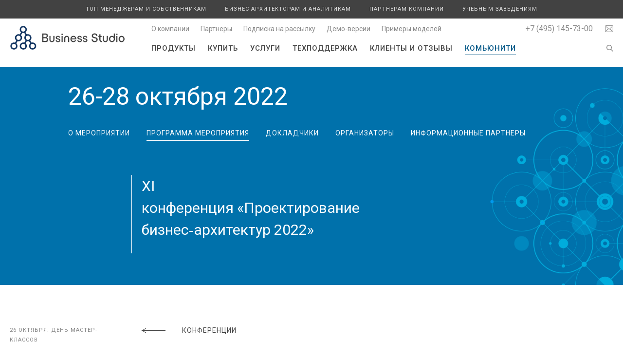

--- FILE ---
content_type: text/html; charset=UTF-8
request_url: https://businessstudio.ru/community/conferences/conference/proektirovanie_biznes_arkhitektur_2022/programm/
body_size: 28339
content:

<!DOCTYPE html>
<html xml:lang="ru" lang="ru">

<head>
	<meta name="viewport" content="width=device-width, maximum-scale=2">
	<title>26-28 октября 2022</title>
	<meta http-equiv="Content-Type" content="text/html; charset=UTF-8" />
<meta name="description" content="&amp;lt;h3&amp;gt;XI &amp;lt;br /&amp;gt; конференция «Проектирование бизнес‑архитектур 2022»&amp;lt;/h3&amp;gt;
 &amp;lt;br&amp;gt;" />
<script type="text/javascript" data-skip-moving="true">(function(w, d, n) {var cl = "bx-core";var ht = d.documentElement;var htc = ht ? ht.className : undefined;if (htc === undefined || htc.indexOf(cl) !== -1){return;}var ua = n.userAgent;if (/(iPad;)|(iPhone;)/i.test(ua)){cl += " bx-ios";}else if (/Android/i.test(ua)){cl += " bx-android";}cl += (/(ipad|iphone|android|mobile|touch)/i.test(ua) ? " bx-touch" : " bx-no-touch");cl += w.devicePixelRatio && w.devicePixelRatio >= 2? " bx-retina": " bx-no-retina";var ieVersion = -1;if (/AppleWebKit/.test(ua)){cl += " bx-chrome";}else if ((ieVersion = getIeVersion()) > 0){cl += " bx-ie bx-ie" + ieVersion;if (ieVersion > 7 && ieVersion < 10 && !isDoctype()){cl += " bx-quirks";}}else if (/Opera/.test(ua)){cl += " bx-opera";}else if (/Gecko/.test(ua)){cl += " bx-firefox";}if (/Macintosh/i.test(ua)){cl += " bx-mac";}ht.className = htc ? htc + " " + cl : cl;function isDoctype(){if (d.compatMode){return d.compatMode == "CSS1Compat";}return d.documentElement && d.documentElement.clientHeight;}function getIeVersion(){if (/Opera/i.test(ua) || /Webkit/i.test(ua) || /Firefox/i.test(ua) || /Chrome/i.test(ua)){return -1;}var rv = -1;if (!!(w.MSStream) && !(w.ActiveXObject) && ("ActiveXObject" in w)){rv = 11;}else if (!!d.documentMode && d.documentMode >= 10){rv = 10;}else if (!!d.documentMode && d.documentMode >= 9){rv = 9;}else if (d.attachEvent && !/Opera/.test(ua)){rv = 8;}if (rv == -1 || rv == 8){var re;if (n.appName == "Microsoft Internet Explorer"){re = new RegExp("MSIE ([0-9]+[\.0-9]*)");if (re.exec(ua) != null){rv = parseFloat(RegExp.$1);}}else if (n.appName == "Netscape"){rv = 11;re = new RegExp("Trident/.*rv:([0-9]+[\.0-9]*)");if (re.exec(ua) != null){rv = parseFloat(RegExp.$1);}}}return rv;}})(window, document, navigator);</script>


<link href="/bitrix/cache/css/ru/businessstudio/kernel_main/kernel_main.css?176848276348274" type="text/css"  rel="stylesheet" />
<link href="/bitrix/cache/css/ru/businessstudio/template_e051d2f901220c1af1f6e0c091741478/template_e051d2f901220c1af1f6e0c091741478.css?176848276385391" type="text/css"  data-template-style="true"  rel="stylesheet" />



<link type="text/css" rel="stylesheet" href="//fonts.googleapis.com/css?family=Roboto:300,400,500,700|Open+Sans:300,400,500,700&subset=latin,latin-ext,cyrillic,cyrillic-ext">



	<link rel="shortcut icon" href="/favicon.ico">
	

	</head>

<body>
	
	<div class="container_cont">
		<div class="container">
			<header>
				<div class="menu_responsive">
					
 
	<nav class="menu_top">
			
		<ul>
									
				
				<li class="transition item item_products">
					<div class="icon"></div>
					<a href="/products/">Продукты</a>
											</li>
					
										
				
				<li class="transition item item_buy">
					<div class="icon"></div>
					<a href="/buy/">Купить</a>
											</li>
					
										
				
				<li class="transition item item_services">
					<div class="icon"></div>
					<a href="/services/">Услуги</a>
											</li>
					
										
				
				<li class="transition item item_support">
					<div class="icon"></div>
					<a href="/support/">Техподдержка</a>
											</li>
					
										
				
				<li class="transition item item_customers">
					<div class="icon"></div>
					<a href="/customers/">Клиенты и отзывы</a>
											</li>
					
										
				
				<li class="transition item item_community item_selected">
					<div class="icon"></div>
					<a href="/community/">Комьюнити</a>
											</li>
					
								
					</ul>
	</nav>
 
					
 
	<nav class="menu_promo">
			
		<ul>
									
				
				<li class="transition item item_promo_for_owners">
					<div class="icon"></div>
					<a href="/promo/for_owners/">Топ-менеджерам и собственникам</a>
											</li>
					
										
				
				<li class="transition item item_promo_for_analysts">
					<div class="icon"></div>
					<a href="/promo/for_analysts/">Бизнес-архитекторам и аналитикам</a>
											</li>
					
										
				
				<li class="transition item item_promo_for_partners">
					<div class="icon"></div>
					<a href="/promo/for_partners/">Партнерам компании</a>
											</li>
					
										
				
				<li class="transition item item_promo_for_institutes">
					<div class="icon"></div>
					<a href="/promo/for_institutes/">Учебным заведениям</a>
											</li>
					
								
					</ul>
	</nav>
 
					
 
	<nav class="menu_contacts">
			
		<ul>
									
				
				<li class="transition item item_about">
					<div class="icon"></div>
					<a href="/about/">О компании</a>
											</li>
					
										
				
				<li class="transition item item_promo_for_partners_all">
					<div class="icon"></div>
					<a href="/promo/for_partners/all/">Партнеры</a>
											</li>
					
										
				
				<li class="transition item item_popup_subscribe">
					<div class="icon"></div>
					<a href="#popup_subscribe_">Подписка на рассылку</a>
											</li>
					
										
				
				<li class="transition item item_demo">
					<div class="icon"></div>
					<a href="/demo/">Демо-версии</a>
											</li>
					
										
				
				<li class="transition item item_community_models">
					<div class="icon"></div>
					<a href="/community/models/">Примеры моделей</a>
											</li>
					
								
					</ul>
	</nav>
 
				</div>
			
									<nav class="menu_promo_cont">
						<div class="content content_wide">
							
 
	<nav class="menu_promo">
			
		<ul>
									
				
				<li class="transition item item_promo_for_owners">
					<div class="icon"></div>
					<a href="/promo/for_owners/">Топ-менеджерам и собственникам</a>
											</li>
					
										
				
				<li class="transition item item_promo_for_analysts">
					<div class="icon"></div>
					<a href="/promo/for_analysts/">Бизнес-архитекторам и аналитикам</a>
											</li>
					
										
				
				<li class="transition item item_promo_for_partners">
					<div class="icon"></div>
					<a href="/promo/for_partners/">Партнерам компании</a>
											</li>
					
										
				
				<li class="transition item item_promo_for_institutes">
					<div class="icon"></div>
					<a href="/promo/for_institutes/">Учебным заведениям</a>
											</li>
					
								
					</ul>
	</nav>
 
						</div>
					</nav>
				
				<div class="content content_wide">
									<a class="logo" href="/">
					<object type="image/svg+xml" data="/bitrix/templates/businessstudio/images/logo_ru.svg" style="pointer-events: none;">
									<img alt="" src="/bitrix/templates/businessstudio/images/logo_ru.png">
					</object>
									</a>
									<div class="show_responsive_menu"></div>
					<div class="contacts">&#8203;
						<div class="email_icon show_faq_popup"></div>
												<span class="contact contact_phone">
							<a href="tel:+74951457300">+7 (495) 145-73-00</a>
													</span>
											</div>
										<div class="show_search_popup show_search_popup_up"></div>
					
 
	<nav class="menu_contacts">
			
		<ul>
									
				
				<li class="transition item item_about">
					<div class="icon"></div>
					<a href="/about/">О компании</a>
											</li>
					
										
				
				<li class="transition item item_promo_for_partners_all">
					<div class="icon"></div>
					<a href="/promo/for_partners/all/">Партнеры</a>
											</li>
					
										
				
				<li class="transition item item_popup_subscribe">
					<div class="icon"></div>
					<a href="#popup_subscribe_">Подписка на рассылку</a>
											</li>
					
										
				
				<li class="transition item item_demo">
					<div class="icon"></div>
					<a href="/demo/">Демо-версии</a>
											</li>
					
										
				
				<li class="transition item item_community_models">
					<div class="icon"></div>
					<a href="/community/models/">Примеры моделей</a>
											</li>
					
								
					</ul>
	</nav>
 
										<div class="show_search_popup show_search_popup_down"></div>
					
 
	<nav class="menu_top">
			
		<ul>
									
				
				<li class="transition item item_products">
					<div class="icon"></div>
					<a href="/products/">Продукты</a>
											</li>
					
										
				
				<li class="transition item item_buy">
					<div class="icon"></div>
					<a href="/buy/">Купить</a>
											</li>
					
										
				
				<li class="transition item item_services">
					<div class="icon"></div>
					<a href="/services/">Услуги</a>
											</li>
					
										
				
				<li class="transition item item_support">
					<div class="icon"></div>
					<a href="/support/">Техподдержка</a>
											</li>
					
										
				
				<li class="transition item item_customers">
					<div class="icon"></div>
					<a href="/customers/">Клиенты и отзывы</a>
											</li>
					
										
				
				<li class="transition item item_community item_selected">
					<div class="icon"></div>
					<a href="/community/">Комьюнити</a>
											</li>
					
								
					</ul>
	</nav>
 
					<div class="clear"></div>
				</div>
			</header>

						<div class="content">
				<h1>26-28 октября 2022</h1>									
 
	<nav class="menu_left">
			
		<ul>
									
				
				<li class="transition item item_community_conferences_conference_proektirovanie_biznes_arkhitektur_2022_about">
					<div class="icon"></div>
					<a href="/community/conferences/conference/proektirovanie_biznes_arkhitektur_2022/about/">О мероприятии</a>
											</li>
					
										
				
				<li class="transition item item_community_conferences_conference_proektirovanie_biznes_arkhitektur_2022_programm item_selected">
					<div class="icon"></div>
					<a href="/community/conferences/conference/proektirovanie_biznes_arkhitektur_2022/programm/">Программа мероприятия</a>
											</li>
					
										
				
				<li class="transition item item_community_conferences_conference_proektirovanie_biznes_arkhitektur_2022_speakers">
					<div class="icon"></div>
					<a href="/community/conferences/conference/proektirovanie_biznes_arkhitektur_2022/speakers/">Докладчики</a>
											</li>
					
										
				
				<li class="transition item item_community_conferences_conference_proektirovanie_biznes_arkhitektur_2022_organizers">
					<div class="icon"></div>
					<a href="/community/conferences/conference/proektirovanie_biznes_arkhitektur_2022/organizers/">Организаторы</a>
											</li>
					
										
				
				<li class="transition item item_community_conferences_conference_proektirovanie_biznes_arkhitektur_2022_partners">
					<div class="icon"></div>
					<a href="/community/conferences/conference/proektirovanie_biznes_arkhitektur_2022/partners/">Информационные партнеры</a>
											</li>
					
								
					</ul>
	</nav>
 
							</div>
						
<div class="menu_anchor_container">
 
	<nav class="menu_anchor">
			
		<ul>
									
				
				<li class="transition item item_26_oktyabrya_den_master_klasso">
					<div class="icon"></div>
					<a href="#26_oktyabrya_den_master_klassov">26 октября. День мастер-классов</a>
											</li>
					
										
				
				<li class="transition item item_27_oktyabrya_osnovnaya_chast_konferentsi">
					<div class="icon"></div>
					<a href="#27_oktyabrya_osnovnaya_chast_konferentsii">27 октября. Основная часть конференции</a>
											</li>
					
										
				
				<li class="transition item item_28_oktyabrya_osnovnaya_chast_konferentsi">
					<div class="icon"></div>
					<a href="#28_oktyabrya_osnovnaya_chast_konferentsii">28 октября. Основная часть конференции</a>
											</li>
					
								
					</ul>
	</nav>
	<nav class="menu_anchor menu_anchor_white">
			
		<ul>
									
				
				<li class="transition item item_26_oktyabrya_den_master_klasso">
					<div class="icon"></div>
					<a href="#26_oktyabrya_den_master_klassov">26 октября. День мастер-классов</a>
											</li>
					
										
				
				<li class="transition item item_27_oktyabrya_osnovnaya_chast_konferentsi">
					<div class="icon"></div>
					<a href="#27_oktyabrya_osnovnaya_chast_konferentsii">27 октября. Основная часть конференции</a>
											</li>
					
										
				
				<li class="transition item item_28_oktyabrya_osnovnaya_chast_konferentsi">
					<div class="icon"></div>
					<a href="#28_oktyabrya_osnovnaya_chast_konferentsii">28 октября. Основная часть конференции</a>
											</li>
					
								
					</ul>
	</nav>
</div>
 





  
 


	<div class="intro">
		<div class="content content_narrow">
			<div class="border" style="overflow: hidden;"><div style="float: left;"><h3>XI <br /> конференция «Проектирование бизнес‑архитектур 2022»</h3>
 <br></div>
							
			</div>
		</div>
											<div class="visual conf_background picture_conf_26-28_october_2022" style="background-color: #0071ab;"></div>
					</div>

<div class="content">
	<div class="return">
		<a class="arrow" href="/community/conferences/"></a>
		<a href="/community/conferences/">Конференции</a>
	</div>
</div>


<div class="content content_narrow 2">
				<h2>Программа мероприятия</h2>
															
			<a class="anchor" name="26_oktyabrya_den_master_klassov"></a>
		<h3>26 октября. День мастер-классов</h3>
		
	<div class="programms">
		<table class="tbl">
							<tr>
					<td><nobr>10.00 – 10.10</nobr></td>
					<td>
												
													Вступительное слово организаторов											</td>
				</tr>
							<tr>
					<td><nobr>10.10 – 11.00</nobr></td>
					<td>
												
												    <a name="program18421"></a>
							<div class="name">Как скрестить ужа с ежом: моделирование потоков данных в нотации BPMN в Business Studio </div>
							<p>
																																						<a href="/community/conferences/conference/proektirovanie_biznes_arkhitektur_2022/speakers/#vladimir_repin">Владимир Репин</a><br>
																				
																					Генеральный директор <a href="https://repin.guru/" target="_blank">ООО &laquo;Владимир Репин Менеджмент&raquo;</a><br>
																																</p>
							<p>
	 Использование нотации BPMN в&nbsp;Business Studio&nbsp;5: задача моделирования «интеграционных потоков». Входы/выходы, используемые информационные системы, базы данных, межпроцессное взаимодействие по&nbsp;входам/выходам. Как показать на&nbsp;схеме в&nbsp;нотации BPMN потоки данных (документов)? Практические приемы моделирования потоков данных (документов), хранилищ данных на&nbsp;схеме в&nbsp;нотации BPMN в&nbsp;Business Studio&nbsp;5.
</p>											</td>
				</tr>
							<tr>
					<td><nobr>11.00 – 11.50</nobr></td>
					<td>
												
												    <a name="program19134"></a>
							<div class="name">Применение имитационного моделирования для прогнозирования экономического эффекта от роботизации</div>
							<p>
																																						<a href="/community/conferences/conference/proektirovanie_biznes_arkhitektur_2022/speakers/#maksim_efremov">Максим Ефремов</a><br>
																				
																					Ведущий аналитик группы цифровой аналитики <a href="https://www.komos.ru/" target="_blank">&laquo;КОМОС ГРУПП&raquo;</a><br>
																																							<a href="/community/conferences/conference/proektirovanie_biznes_arkhitektur_2022/speakers/#darya_grebenshchikova">Дарья Гребенщикова</a><br>
																				
																			
																							Ведущий процессный аналитик ООО «КОМОС ГРУПП»<br>
																			
																																</p>
							<p>
</p>
<div>
	 В своем выступлении спикер представит опыт использования имитационного моделирования компании&nbsp;«КОМОС ГРУПП»:
</div>
<div>
	<ul>
		<li>основные этапы моделирования; </li>
		<li>внедрение имитационного моделирования в процесс роботизации; </li>
		<li>результаты использования имитационного моделирования; </li>
		<li>частые ошибки и проблемы при имитации, с которыми пришлось столкнуться&nbsp;в работе.</li>
	</ul>
	 В рамках мастер-класса&nbsp;будет показан реальный пример имитации процесса для целей роботизации.
</div>
<p>
</p>											</td>
				</tr>
							<tr>
					<td><nobr>11.50 – 12.20</nobr></td>
					<td>
												
													Кофе-брейк											</td>
				</tr>
							<tr>
					<td><nobr>12.20 – 13.20</nobr></td>
					<td>
												
												    <a name="program18422"></a>
							<div class="name">Проведение аудита СМК: как упростить процедуру и повысить полезность для заинтересованных сторон?</div>
							<p>
																																						<a href="/community/conferences/conference/proektirovanie_biznes_arkhitektur_2022/speakers/#pavel_surov">Павел Суров</a><br>
																				
																					Лидер проектов&nbsp;<a href="http://splusconsult.ru/">S+Консалтинг</a><br>
																																</p>
							<p>
</p>
<p>
	 В своем докладе спикер представит кастомизированные отчеты, которые помогут пользователям при проведении аудитов:
</p>
<p>
</p>
<ul>
	<li>
	<p>
		 Как быстро подготовить опросные листы к аудиту и ничего не забыть? Связываем вопросы аудита и бизнес-процессы.
	</p>
 </li>
	<li>
	<p>
		 Как выстроить риск - ориентированный процесс разработки корректирующих мероприятий? Пример применения FMEA.
	</p>
 </li>
	<li>
	<p>
		 Какие корректирующие мероприятия в целом нужны предприятиям, как их учитывать и контролировать при помощи BS?&nbsp; &nbsp;
	</p>
 </li>
</ul>
<p>
</p>											</td>
				</tr>
							<tr>
					<td><nobr>13.20 – 14.20</nobr></td>
					<td>
												
													Обед											</td>
				</tr>
							<tr>
					<td><nobr>14.20 – 15.10‌‌‌‌</nobr></td>
					<td>
												
												    <a name="program18472"></a>
							<div class="name">Портал Business Studio как инструмент вовлечения сотрудников в работу с процессами</div>
							<p>
																																						<a href="/community/conferences/conference/proektirovanie_biznes_arkhitektur_2022/speakers/#mikhail_zakharov">Михаил Захаров</a><br>
																				
																			
																							Руководитель отдела автоматизации и бизнес-процессов <br>
																			
																																</p>
							<p>Тезисы выступления:</p>
<ol>
<li>Обзор используемых возможностей портала (регламенты, должностные инструкции, инструкции по&nbsp;взаимодействию с&nbsp;объектами бизнес-архитектуры, целевые показатели, процессы).</li>
<li>Как обеспечить участие всех сотрудников компании в&nbsp;разработке бизнес-модели?</li>
<li>Адаптация новых сотрудников через ознакомление с&nbsp;бизнес-моделью на&nbsp;портале.</li>
<li>Наглядная связь внедряемых решений (IT&nbsp;и&nbsp;не&nbsp;только) и&nbsp;реальной деятельности компании. Объясняем сотрудникам, что и&nbsp;зачем внедряется.</li>
</ol>											</td>
				</tr>
							<tr>
					<td><nobr>15.10 – 16.00</nobr></td>
					<td>
												
												    <a name="program19108"></a>
							<div class="name">Использование отчетов и пакетов импорта Business Studio для поддержки проектов организационного развития</div>
							<p>
																																						<a href="/community/conferences/conference/proektirovanie_biznes_arkhitektur_2022/speakers/#vyacheslav_chuyan">Вячеслав Чуян</a><br>
																				
																					Директор по&nbsp;персоналу и&nbsp;организационному развитию <a href="http://www.regionspb.net/" target="_blank">&laquo;Управляющая компания &laquo;РЕГИОНХИМСНАБ&raquo;</a><br>
																																</p>
							<p>
	 В своем докладе спикер представит используемые&nbsp;отчёты Business Studio и другие инструменты, которые помогают оптимизировать процедуру внедрения новых и изменения существующих процессов в ходе проектов организационного развития.
</p>
<p>
	 Будет продемонстрирована логика кастомизации и сценарии использования следующих отчетов и пакетов импорта Business Studio:
</p>
<p>
</p>
<div>
	<ul>
		<li>Отчёт по проекту организационного развития.</li>
		<li>Сводный отчёт по проектам организационного развития.</li>
		<li>Сводный отчёт по регламентам процессов.</li>
		<li>Сводный отчёт по должностным инструкциям.</li>
		<li>Перечень сотрудников для проверки их знаний регламента процесса.</li>
		<li>Пакет импорта данных из файла Excel по текущему состоянию проверки знаний по регламенту.</li>
		<li>Сводный отчёт по проверке знаний регламентов процесса.</li>
	</ul>
</div>
<p>
</p>
Все представленные инструменты внедрены и успешно
используются в практике оргразвития Компании «РЕГИОНХИМСНАБ».											</td>
				</tr>
							<tr>
					<td><nobr>16.00 – 16.30</nobr></td>
					<td>
												
													Кофе-брейк											</td>
				</tr>
							<tr>
					<td><nobr>16.30 – 17.20</nobr></td>
					<td>
												
												    <a name="program18423"></a>
							<div class="name">Формирование руководства разработчика в Business Studio</div>
							<p>
																																						<a href="/community/conferences/conference/proektirovanie_biznes_arkhitektur_2022/speakers/#mariya_nizamova">Мария Низамова</a><br>
																				
																					<li>Консультант по работе в <a href = "https://www.businessstudio.ru/ " target="_blank"> Business Studiо</a></li>
<li>Эксперт по кастомизации <a href = "https://www.businessstudio.ru/ " target="_blank">Business Studiо</a></li>
<li>Партнер <a href = "https://www.businessstudio.ru/ " target="_blank">ГК «СТУ»</a></li>
<li>Сертифицированный преподаватель <a href = "https://www.businessstudio.ru/ " target="_blank">Business Studiо</a><br>
																																</p>
							В ходе выступления спикер расскажет об опыте использования Business Studio для&nbsp;создания технической документации&nbsp;к информационным системам и ответит на ряд вопросов:<br>
<ol>
	<li>Как адаптировать и расширить функционал Business Studio&nbsp;для разработчиков?</li>
	<li>Как ссылаться на документацию во внешних источниках (Confluence, GitLab и Swagger)?</li>
	<li>Как объединить в единое поле документацию в&nbsp;Business Studio, Confluence, GitLab и Swagger?</li>
	<li>Как поддерживать в актуальном состоянии и оперативно изменять документацию по разработке?</li>
	<li>Как управлять изменениями и контролировать версионность документации по разработке?</li>
	<li>Как добавлять в «Руководство разработчика»&nbsp;элементы кода или ссылки на код?</li>
	<li>Как сделать документацию по разработке доступной для всех сотрудников (заинтересованных лиц)?</li>
	<li>Как создавать документацию на нескольких языках?</li>
</ol>
 <br>											</td>
				</tr>
					</table>
	</div>
			<a class="anchor" name="27_oktyabrya_osnovnaya_chast_konferentsii"></a>
		<h3>27 октября. Основная часть конференции</h3>
		
	<div class="programms">
		<table class="tbl">
							<tr>
					<td><nobr>10.00 – 10.10</nobr></td>
					<td>
												
													Вступительное слово организаторов											</td>
				</tr>
							<tr>
					<td><nobr>10.10 – 11.10‌‌‌‌</nobr></td>
					<td>
												
												    <a name="program18425"></a>
							<div class="name">Как обеспечить гибкость организации?</div>
							<p>
																																						<a href="/community/conferences/conference/proektirovanie_biznes_arkhitektur_2022/speakers/#anastasiya_popova">Анастасия Попова</a><br>
																				
																					Партнер, руководитель практики организационных изменений <a href="https://www.ecopsy.ru/" target="_blank">&laquo;ЭКОПСИ Консалтинг&raquo;</a><br>
																																</p>
							<ol>
	<li>Эволюционный путь организации: Корпоративная культура по&nbsp;Спиральной динамике и&nbsp;Системы управления (Персональный менеджмент, Регулярный и&nbsp;стратегический менеджмент, Сетевой менеджмент и&nbsp;самоуправление).</li>
	<li>Реакция организации на&nbsp;резкие изменения внешней среды. Как обеспечить скорость? Сохранять&nbsp;ли регулярный менеджмент? Как быстро перестроиться и&nbsp;не&nbsp;превратить организацию в&nbsp;хаос.</li>
	<li>Оценка способности организации к&nbsp;адаптации: структура, управленческие практики, hr-система, система ценностей и&nbsp;убеждений.</li>
	<li>Кейсы развития адаптивности организация на&nbsp;примере крупных производственных компаний: островной подход, внедрение управленческих практик в&nbsp;поддержку сетевого менеджмента.</li>
</ol>											</td>
				</tr>
							<tr>
					<td><nobr>‌‌11.10 – 12.10</nobr></td>
					<td>
												
												    <a name="program19128"></a>
							<div class="name">Разработка модели компетенций и проведение оценки персонала</div>
							<p>
																																						<a href="/community/conferences/conference/proektirovanie_biznes_arkhitektur_2022/speakers/#igor_lozovitskiy">Игорь Лозовицкий</a><br>
																				
																					Руководитель компании <a href="http://lozovitskiy.ru/" target="_blank">Lozovitskiy.ru</a><br>
																																</p>
							<p>
	 Тезисы доклада:
</p>
<ul>
	<li>Зачем нужен профиль компетенций в&nbsp;условиях изменения внешней среды?</li>
	<li>Как составляется профиль компетенций? Виды компетенций.</li>
	<li>Как производится оценка по&nbsp;компетенциям?</li>
	<li>Корпоративная модель оценки по&nbsp;компетенциям, связь с&nbsp;мотивацией, системой оплаты труда и&nbsp;развития персонала, подбора кадров.</li>
	<li>Отчеты в&nbsp;Business Studio по&nbsp;результатам оценки по&nbsp;компетенциям.</li>
	<li>Принятие решений по&nbsp;итогам оценки.</li>
	<li>Матрица обучающих программ для развития компетенций персонала.</li>
	<li>Выгоды от&nbsp;разработки модели компетенций, гибкость и&nbsp;простота внесения изменений.</li>
</ul>											</td>
				</tr>
							<tr>
					<td><nobr>12.10 – 12.40</nobr></td>
					<td>
												
													Кофе-брейк											</td>
				</tr>
							<tr>
					<td><nobr>12.40 – 13.40</nobr></td>
					<td>
												<p>
	Конкурс «Лучшая практика организационного развития 2022»
</p>												
												    <a name="program19119"></a>
							<div class="name">Борьба за эффективность при стремительном росте бизнеса. Трансформация строительно-инвестиционного холдинга «Автобан»</div>
							<p>
																																						<a href="/community/conferences/conference/proektirovanie_biznes_arkhitektur_2022/speakers/#sergey_pinyagin">Сергей Пинягин</a><br>
																				
																					Директор по&nbsp;построению организации <a href="https://www.avtoban.ru/" target="_blank">АО&nbsp;&laquo;ДСК &laquo;АВТОБАН&raquo;</a><br>
																																</p>
							В фокусе доклада: <br>
<ul>
	<li>От разрозненных бизнес-единиц к холдингу. От власти к развитию корпоративного управления.</li>
	<li>Создание единой системы управления: выстраивание стратегии, унификация бизнес-правил и процессов, оптимизация организационных структур, запуск корпортивных органов управления, развитие корпоративной культуры.</li>
	<li>Цикл организационного развития в компании. Технологии и инструменты для поддержки изменений.</li>
	<li>Культура работы с организационными изменениями.</li>
	<li>Внедрение системы непрерывных улучшений.</li>
</ul>											</td>
				</tr>
							<tr>
					<td><nobr>13.40 – 14.40</nobr></td>
					<td>
												
													Обед											</td>
				</tr>
							<tr>
					<td><nobr>14.40 – 15.30</nobr></td>
					<td>
												<p>
	Конкурс «Лучшая практика организационного развития 2022»
</p>												
												    <a name="program19135"></a>
							<div class="name">Создание единой системы управления на основе процессной модели</div>
							<p>
																																						<a href="/community/conferences/conference/proektirovanie_biznes_arkhitektur_2022/speakers/#vitaliy_grishin">Виталий Гришин</a><br>
																				
																					Руководитель направления по&nbsp;улучшению бизнес-процессов <a href="https://www.sveza.ru/" target="_blank">&laquo;СВЕЗА-Лес&raquo;</a><br>
																																</p>
							<p>
	 В&nbsp;докладе будет представлена история становления практики организационного развития в компании «СВЕЗА», одном из ведущих производителей на рынке деревообработки РФ. Ключевые тезисы выступления:
</p>
<p>
</p>
<ul>
	<li>Первые шаги&nbsp;по внедрению практик процессного управления: описание, оптимизация, автоматизация бизнес-процессов, process mining. </li>
	<li>Унификация оргструктур, сокращение уровней управления. Переход от децентрализации к централизации. </li>
	<li>Выявление потенциала в ключевых процессах с помощью 7 рычагов оптимизации функциональных процессов </li>
	<li>Управление бизнес-архитектурой. Run &amp; Change. </li>
	<li>Особенности организация работы процессной команды. Вовлечение координаторов от бизнеса.</li>
</ul>
<p>
</p>											</td>
				</tr>
							<tr>
					<td><nobr>‌15.30 – 16.20</nobr></td>
					<td>
												
												    <a name="program18427"></a>
							<div class="name">Анализ графической схемы бизнес-процесса: проблемы, которые можно выявить визуально</div>
							<p>
																																						<a href="/community/conferences/conference/proektirovanie_biznes_arkhitektur_2022/speakers/#vladimir_repin">Владимир Репин</a><br>
																				
																					Генеральный директор <a href="https://repin.guru/" target="_blank">ООО &laquo;Владимир Репин Менеджмент&raquo;</a><br>
																																</p>
							<p>
	В&nbsp;фокусе выступления:
</p>
<ul>
	<li>Требования к&nbsp;схеме бизнес-процесса в&nbsp;нотации BPMN с&nbsp;точки зрения анализа и&nbsp;выявления проблем. </li>
	<li>Методы визуального анализа схемы. Контекст процесса. Данные, потоки документов, информационные системы. Алгоритм выполнения процесса. </li>
	<li>Чек-лист содержательного анализа схемы процесса в&nbsp;нотации BPMN. </li>
	<li>Примеры анализа схем бизнес-процессов.</li>
</ul>											</td>
				</tr>
							<tr>
					<td><nobr>16.20 – 16.50</nobr></td>
					<td>
												
													Кофе-брейк											</td>
				</tr>
							<tr>
					<td><nobr>16.50 – 17.40</nobr></td>
					<td>
												<p>
	Конкурс «Лучшая практика организационного развития 2022»
</p>												
												    <a name="program19113"></a>
							<div class="name">Трансформация мышления лидеров как основа системной практики организационного развития</div>
							<p>
																																						<a href="/community/conferences/conference/proektirovanie_biznes_arkhitektur_2022/speakers/#tatyana_kovalenko">Татьяна Коваленко</a><br>
																				
																					Член Правления, Заместитель Генерального директора <a href="https://npfb.ru/" target="_blank">НПФ &laquo;БЛАГОСОСТОЯНИЕ&raquo;</a> по&nbsp;технологиям<br>
																																							<a href="/community/conferences/conference/proektirovanie_biznes_arkhitektur_2022/speakers/#natalya_osipenko">Наталья Осипенко</a><br>
																				
																					Руководитель Службы методологии бизнес-процессов <a href="https://npfb.ru/" target="_blank">НПФ &laquo;БЛАГОСОСТОЯНИЕ&raquo;</a><br>
																																</p>
							<p>
	 В рамках своего доклада спикеры&nbsp;поделятся best practice:
</p>
<ul type="disc">
	<li>Как создавалась Система управления бизнес-процессами (СУБП), позволяющая быстро реагировать на постоянные изменения;</li>
	<li>От стратегии компании к целям бизнес-процессов и задачам структурных подразделений. Как компания справлялась с вызовами VUKA-мира и продолжает меняется под влиянием BANI-мира.&nbsp;</li>
	<li>Синергия СУБП, системы управления мотивацией персонала через KPI и системы управления рисками (непрерывностью деятельности).</li>
	<li>Новое качество мышления и новая модель управления. Переход от вертикальной модели управления в горизонтальную. Как помочь сотрудникам принять, что «все рушится по плану». </li>
	<li>Меняем мышление людей – меняется организация. Проект «Трансформационное лидерство» как системная практика трансформации лидеров организационного развития. </li>
	<li>Результаты трансформации и формирование новой стратегии развития.</li>
</ul>											</td>
				</tr>
					</table>
	</div>
			<a class="anchor" name="28_oktyabrya_osnovnaya_chast_konferentsii"></a>
		<h3>28 октября. Основная часть конференции</h3>
		
	<div class="programms">
		<table class="tbl">
							<tr>
					<td><nobr>10.00 – 11.00</nobr></td>
					<td>
												
												    <a name="program18424"></a>
							<div class="name">Инжиниринг корпорации: создаем бизнес-модель</div>
							<p>
																																						<a href="/community/conferences/conference/proektirovanie_biznes_arkhitektur_2022/speakers/#timur_kadyev">Тимур Кадыев</a><br>
																				
																			
																							Консультант по управлению<br>
																			
																																							<a href="/community/conferences/conference/proektirovanie_biznes_arkhitektur_2022/speakers/#aleksey_ignatyuk">Алексей Игнатюк</a><br>
																				
																					Консультант по управлению <a href="https://metodika.org/author" target="_blank">Методика Эффективного Управления</a><br>
																																</p>
							<p>
	 Спикеры представят описание фреймворка разработки и&nbsp;формализации бизнес-модели компании. Бизнес-модель помогает оценить нишу, увидеть перспективы и&nbsp;скрытые риски, протестировать идеи, нащупать слабые места и&nbsp;точки роста, чтобы скорректировать свою работу.
</p>
<p>
	 В&nbsp;докладе будет представлен метод поиска (синтеза) инновационной ценности, применимый на&nbsp;практике. Инновация ценности&nbsp;— это новый способ мышления и&nbsp;воплощение стратегии, приводящей к&nbsp;уходу от&nbsp;конкуренции.
</p>											</td>
				</tr>
							<tr>
					<td><nobr>‌‌11.00 – 12.00</nobr></td>
					<td>
												
												    <a name="program18430"></a>
							<div class="name">Внедрение системы управления проектами по разработке и выводу на рынок новых продуктов</div>
							<p>
																																						<a href="/community/conferences/conference/proektirovanie_biznes_arkhitektur_2022/speakers/#vyacheslav_kormilitsin">Вячеслав Кормилицин</a><br>
																				
																					Директор по инновационному и технологическому развитию <a href="https://shvabe.com/" target="_blank">Холдинг «Швабе»</a><br>
																																</p>
							<p>
	 Спикер поделится практическим опытом реализации новой модели управления проектами R&amp;D на примере крупного приборостроительного холдинга ГК «Ростех». В рамках доклада будут представлены новые методики управления разработками и подходы к комплексной оценке реализации проектов.
</p>
<p>
	 В ходе доклада слушатели смогут получить ответы на следующие вопросы:
</p>
<p>
</p>
<div>
	<ul>
		<li>Как правильно трансформировать запросы рынка в требования к новым продуктам? </li>
		<li>Какими показателями измерять эффективность R&amp;D? </li>
		<li>Как управлять проектом в условиях высокой неопределенности? </li>
		<li>Как проводить низкозатратные исследования и получать качественные результаты? </li>
		<li>Как гарантировать воспроизводилось результатов в производстве?</li>
	</ul>
</div>
<p>
</p>
 <br>											</td>
				</tr>
							<tr>
					<td><nobr>12.00 – 12.30</nobr></td>
					<td>
												
													Кофе-брейк											</td>
				</tr>
							<tr>
					<td><nobr>12.30 – 13.30</nobr></td>
					<td>
												<p>
	Конкурс «Лучшая практика организационного развития 2022»
</p>												
												    <a name="program19130"></a>
							<div class="name">Эволюция процессного управления в  «ПСБ»: от внедрения стандартов к построению цифрового двойника Банка</div>
							<p>
																																						<a href="/community/conferences/conference/proektirovanie_biznes_arkhitektur_2022/speakers/#andrey_bessarab1">Андрей Бессараб</a><br>
																				
																					Руководитель Центра экспертизы по оптимизации процессов&nbsp;АО&nbsp;«ОТП Банк»<a href="https://www.psbank.ru/" target="_blank"></a><br>
																																</p>
							<p>
	 Ключевые тезисы выступления:
</p>
<p>
</p>
<div>
	<ul>
		<li>Основные предпосылки и вехи развития процессного управления в ПСБ; </li>
		<li>Структура и роль Процессного офиса в цифровой трансформации Банка; </li>
		<li>Инфраструктурная и методологическая база процессного управления в ПСБ; </li>
		<li>Архитектура процессов как основа системы управления; </li>
		<li>Цикличность процессного управления как драйвер развития Банка; </li>
		<li>Особенности построения цифрового двойника ПСБ; </li>
		<li>Моделирование процессов: подходы и области применения; </li>
		<li>Применение BI-инструментов для повышения эффективности процессов; </li>
		<li>Глубинный анализ операций (Task mining) как один из трендов управления процессами.</li>
	</ul>
</div>
<p>
</p>											</td>
				</tr>
							<tr>
					<td><nobr>13.30 – 14.30</nobr></td>
					<td>
												
													Обед											</td>
				</tr>
							<tr>
					<td><nobr>‌‌‌‌‌‌‌‌‌‌‌‌‌‌‌‌‌‌‌‌‌‌‌‌‌14.30 – 15.30</nobr></td>
					<td>
												
												    <a name="program18431"></a>
							<div class="name">Имитационное моделирование в  условиях турбулентной внешней среды</div>
							<p>
																																						<a href="/community/conferences/conference/proektirovanie_biznes_arkhitektur_2022/speakers/#aleksey_lozovitskiy">Алексей Лозовицкий</a><br>
																				
																					Управляющий партнер <a href="http://lozovitskiy.ru/" target="_blank">Lozovitskiy.ru</a>, бизнес-консультант<br>
																																</p>
							<p>
	 В&nbsp;рамках своего доклада спикер представит простые и&nbsp;тиражируемые методики применения Business Studio, апробированные в&nbsp;ходе реализованных проектов имитационного моделирования. По&nbsp;итогам выступления вы&nbsp;узнаете:
</p>
<ul>
	<li>Технология имитационного моделирования не&nbsp;такая сложная и&nbsp;вполне доступна для&nbsp;любой компании.</li>
	<li>Затраченные усилия на&nbsp;проведение имитаций стоят полученного результата.</li>
	<li>Перед реальными изменениями в&nbsp;компании&nbsp;можно произвести изменения бизнес-процессов в&nbsp;модели и&nbsp;выбрать наиболее перспективный путь.</li>
	<li>Каковы особенности и&nbsp;подходы описания процессов для проведения имитаций в&nbsp;Business Studio?</li>
	<li>Наиболее распространенные типовые ошибки имитационного моделирования в&nbsp;Business Studio.</li>
	<li>Какие применять подходы к&nbsp;упрощению технологии, которые не&nbsp;оказывают влияние на&nbsp;точность расчетов?</li>
</ul>											</td>
				</tr>
							<tr>
					<td><nobr>15.30 – 16.30 </nobr></td>
					<td>
												<p>
	Конкурс «Лучшая практика организационного развития 2022»
</p>												
												    <a name="program19132"></a>
							<div class="name">Становление практики оргразвития в промышленном холдинге: от локальных проектов улучшения к саморазвивающейся системе управления</div>
							<p>
																																						<a href="/community/conferences/conference/proektirovanie_biznes_arkhitektur_2022/speakers/#lev_prokhorov">Лев Прохоров</a><br>
																				
																					Директор по&nbsp;организационному и&nbsp;цифровому развитию <a href="https://www.tradicia-k.ru/" target="_blank">ГК&nbsp;&laquo;Традиция&raquo;</a><br>
																																</p>
							<p>
	 Докладчик представит опыт создания и результаты работы единой системы развития многопрофильного холдинга ГК «Традиция»:
</p>
<p>
</p>
<p>
</p>
<div>
	<ul>
		<li>От хаоса к порядку. Первые шаги и трудности.</li>
		<li>Must-have проекта по созданию единой системы развития (распределение ролей, выбор viewpoint при разработке бизнес-архитектуры, вовлечение, обучение сотрудников и т. д.)</li>
		<li>Какие методологии и инструменты показали свою эффективность на практике? Понимание ценностей клиента, ключевые факторы успеха (КФУ), управление по целям, управление рисками, управление проектами и проектный офис.</li>
		<li>Как показать быстрые результаты и закрепить достижения работы команды по оргразвитию? Живые примеры из практики компании.</li>
		<li>Что способствовало успеху внедрения практики оргразвития?</li>
		<li>Как масштабировать успешный опыт отдельных бизнес-единиц на всю группу компаний?</li>
		<li>Организационное развитие в кризис.</li>
	</ul>
</div>
<p>
</p>
<p>
</p>
<p>
</p>											</td>
				</tr>
							<tr>
					<td><nobr>16.30 – 17.00</nobr></td>
					<td>
												
													Кофе-брейк											</td>
				</tr>
							<tr>
					<td><nobr>‌‌‌‌17.00 – 18.00</nobr></td>
					<td>
												
												    <a name="program18426"></a>
							<div class="name">Эффективное управление процессами на базе принципов и инструментов психосинтеза</div>
							<p>
																																						<a href="/community/conferences/conference/proektirovanie_biznes_arkhitektur_2022/speakers/#anton_antipin">Антон Антипин</a><br>
																				
																					Генеральный директор компании <a href="https://busset.ru/" target="_blank">&laquo;Business Set&raquo;</a><br>
																																</p>
							<p>
	При исполнении бизнес-процессов в&nbsp;них всегда возникает напряжение, которое вызывается внутренними конфликтами, недопониманием, отсутствием стратегии реагирования на&nbsp;внешние изменения. С&nbsp;ростом интенсивности внешних изменений растет и&nbsp;напряжение в&nbsp;процессах.
</p>
<p>
	В&nbsp;фокусе доклада:
</p>
<ul>
	<li>Как психосинтез позволяет выявить причины напряжений, устранять их&nbsp;и&nbsp;направлять высвободившуюся энергию во&nbsp;благо процесса?</li>
	<li>Какие инструменты психосинтеза помогут эффективно управлять процессами? </li>
	<li>Что нужно знать о&nbsp;типовых ролях участников команды процесса? Обзор, выявление, координация.</li>
	<li>Как применять типовые стратегии исполнения процесса?</li>
</ul>											</td>
				</tr>
							<tr>
					<td><nobr>18.00 – 18.15</nobr></td>
					<td>
												
													Итоги конкурса											</td>
				</tr>
					</table>
	</div>
						
	</div>


						<div class="content">
				
 
	<nav class="menu_left">
					<hr>
																			<div class="next">
													Далее <a href="/community/conferences/conference/proektirovanie_biznes_arkhitektur_2022/speakers/">Докладчики</a>
											</div>
																															
		<ul>
									
				
				<li class="transition item item_community_conferences_conference_proektirovanie_biznes_arkhitektur_2022_about">
					<div class="icon"></div>
					<a href="/community/conferences/conference/proektirovanie_biznes_arkhitektur_2022/about/">О мероприятии</a>
											</li>
					
										
				
				<li class="transition item item_community_conferences_conference_proektirovanie_biznes_arkhitektur_2022_programm item_selected">
					<div class="icon"></div>
					<a href="/community/conferences/conference/proektirovanie_biznes_arkhitektur_2022/programm/">Программа мероприятия</a>
											</li>
					
										
				
				<li class="transition item item_community_conferences_conference_proektirovanie_biznes_arkhitektur_2022_speakers">
					<div class="icon"></div>
					<a href="/community/conferences/conference/proektirovanie_biznes_arkhitektur_2022/speakers/">Докладчики</a>
											</li>
					
										
				
				<li class="transition item item_community_conferences_conference_proektirovanie_biznes_arkhitektur_2022_organizers">
					<div class="icon"></div>
					<a href="/community/conferences/conference/proektirovanie_biznes_arkhitektur_2022/organizers/">Организаторы</a>
											</li>
					
										
				
				<li class="transition item item_community_conferences_conference_proektirovanie_biznes_arkhitektur_2022_partners">
					<div class="icon"></div>
					<a href="/community/conferences/conference/proektirovanie_biznes_arkhitektur_2022/partners/">Информационные партнеры</a>
											</li>
					
								
					</ul>
	</nav>
 
			</div>
					</div>
	</div>

	<footer>
		<div class="content">
							<object class="logo" type="image/svg+xml" data="/bitrix/templates/businessstudio/images/logo.svg">
					<img alt="" class="logo" src="/bitrix/templates/businessstudio/images/logo.png">
				</object>
				<div class="socials_some_strings">
					<div class="social_title">
						Мы&nbsp;в&nbsp;соцсетях					</div>
					<div class="social_icons">
						<a class="social_first social_telegram" href="https://t.me/bs_for_professionals" rel="nofollow" target="_blank"></a>
						<span class="tg_text"><a href="https://t.me/bs_for_professionals" rel="nofollow" target="_blank">Канал</a></span>
						<a class="social social_telegram" href="https://t.me/+5GKyiM08z-8xYTUy" rel="nofollow" target="_blank"></a>
						<span class="tg_text"><a href="https://t.me/+5GKyiM08z-8xYTUy" rel="nofollow" target="_blank">Чат</a></span>
						<a class="social social_youtube" href="https://www.youtube.com/user/BusinessStudioOnline" rel="nofollow" target="_blank"></a>
						<a class="social social_rutube" href="https://rutube.ru/u/BusinessStudio/" rel="nofollow" target="_blank"></a>
						<a class="social social_calendar" href="/events/calendar/"></a>
					</div>
				</div>			
						<div class="copy">
									Система бизнес-моделирования Business Studio&nbsp;&mdash;<br>описание, <a style='color: white;text-decoration: none;' href = 'https://www.businessstudio.ru/articles/article/modelirovanie_biznes_protsessov/'>моделирование</a>, оптимизация бизнес-процессов<br>
											Copyright &copy; 2004&mdash;2026<br>
				Группа компаний &laquo;Современные технологии управления&raquo;						</div>
			<div class="clear"></div>
		</div>
	</footer>

	

<div class="arrow_up transition"></div>
<div class="shadow"></div>

<div class="popup popup_order">
	<div class="close"></div>
	<div class="name">Заявка на&nbsp;приобретение</div>
	<form id="form_order" data-success-msg="Сообщение успешно отправлено">
		<input name="empty" type="hidden" value="">
		<input name="subject" type="hidden" value="Заявка на приобретение">
		<input name="partner" type="hidden" value="">
					<div class="label">Версия Business Studio&nbsp;<span class="required">*</span></div>
			<select name="version">
				<option>Ultimate, персональная версия</option>
				<option>Ultimate, конкурентная версия</option>
				<option>Enterprise, персональная версия</option>
				<option>Enterprise, конкурентная версия</option>
				<option>Professional, персональная версия</option>
				<option>Professional, конкурентная версия</option>
			</select>
			<div class="label">Облачная лицензия&nbsp;<span class="required">*</span></div>			
			<select name="cloud_license">
				<option>Да</option>
				<option selected>Нет</option>
			</select>
			<div class="fleft w50 w50_first">
				<div class="label">Количество пользователей</div>
				<div class="error_regexp hidden">Укажите не&nbsp;более 10 цифр</div>
				<input class="narrow_input" name="quantity" type="text" value="1">	
			</div>
			<div class="fleft w50">
				<div class="label">Необходимо&nbsp;ли обучение</div>
				<div class="error_regexp hidden">Укажите не&nbsp;более 10 цифр</div>
				<input class="narrow_input" name="students" type="text" value="0"><span class="comment">участников</span>
			</div>
						<div class="label">Дополнительные модели и&nbsp;решения</div>
			<div class="error_regexp hidden">Выберите меньше моделей или решений</div>
			<select name="models" class="multiselect" multiple="multiple" data-required="N" data-select-all="false" data-minimum-count-selected="1"  data-drop-width="100%" data-hide-optgroup-checkboxes="true">
				<optgroup label="Модели">
														<option value="Легкий старт. Моделирование целей и системы сбалансированных показателей">Легкий старт. Моделирование целей и системы сбалансированных показателей</option>
																			<option value="Легкий старт. Модель процессов верхнего уровня производственной компании">Легкий старт. Модель процессов верхнего уровня производственной компании</option>
																			<option value="Легкий старт. Модель процессов верхнего уровня энергетической компании (генерация)">Легкий старт. Модель процессов верхнего уровня энергетической компании (генерация)</option>
																			<option value="Модель деятельности производственного предприятия (дискретное производство)">Модель деятельности производственного предприятия (дискретное производство)</option>
																			<option value="Процессная модель строительной генподрядной организации 1.0">Процессная модель строительной генподрядной организации 1.0</option>
																			<option value="Сборник стратегий и бизнес-процессов «Коммерческий банк»">Сборник стратегий и бизнес-процессов «Коммерческий банк»</option>
																			<option value="Сборники стратегий и бизнес-процессов организаций (со спецификой каждой отрасли)">Сборники стратегий и бизнес-процессов организаций (со спецификой каждой отрасли)</option>
																			<option value="Типовая модель «Управление торговой сетью»">Типовая модель «Управление торговой сетью»</option>
																			<option value="Цифровая модель функционала 1С:ERP Управление предприятием">Цифровая модель функционала 1С:ERP Управление предприятием</option>
													</optgroup>
				<optgroup label="Решения">
														<option value=" Легкий старт. Стили диаграмм"> Легкий старт. Стили диаграмм</option>
																			<option value="AMSI: Интеграция Business Studio в части оргструктуры по протоколу oData">AMSI: Интеграция Business Studio в части оргструктуры по протоколу oData</option>
																			<option value="AMSI: Интеграция Business Studio с 1С (OLE). Организационная структура и физлица">AMSI: Интеграция Business Studio с 1С (OLE). Организационная структура и физлица</option>
																			<option value="AMSI: Интеграция Business Studio с 1С. Показатели деятельности">AMSI: Интеграция Business Studio с 1С. Показатели деятельности</option>
																			<option value="AMSI: Интеграция Business Studio с SAP. Организационная структура и физлица">AMSI: Интеграция Business Studio с SAP. Организационная структура и физлица</option>
																			<option value="AMSI: Интеграция Business Studio с Битрикс24. Организационная структура и физлица">AMSI: Интеграция Business Studio с Битрикс24. Организационная структура и физлица</option>
																			<option value="Business Studio Toolset Addon: многофункциональное дополнение">Business Studio Toolset Addon: многофункциональное дополнение</option>
																			<option value="IT Architect: система управления ИТ‑архитектурой">IT Architect: система управления ИТ‑архитектурой</option>
																			<option value="Process Optimizer: система анализа и оптимизации бизнес-процессов">Process Optimizer: система анализа и оптимизации бизнес-процессов</option>
																			<option value="Risk Manager: система управления операционными рисками">Risk Manager: система управления операционными рисками</option>
																			<option value="Task Manager: система управления задачами (с поддержкой Agile)">Task Manager: система управления задачами (с поддержкой Agile)</option>
																			<option value="Легкий старт. Матрица RACI">Легкий старт. Матрица RACI</option>
																			<option value="Легкий старт. Моделирование процессов">Легкий старт. Моделирование процессов</option>
																			<option value="Модель компетенций 2.0">Модель компетенций 2.0</option>
																			<option value="Модель оплаты труда">Модель оплаты труда</option>
																			<option value="Управление аудитами">Управление аудитами</option>
													</optgroup>
				<optgroup label="Методические материалы">
														<option value="Большая библиотека бизнес-аналитика и специалиста по бизнес-процессам">Большая библиотека бизнес-аналитика и специалиста по бизнес-процессам</option>
																			<option value="Большая библиотека по информационной безопасности и защите ИТ-систем">Большая библиотека по информационной безопасности и защите ИТ-систем</option>
																			<option value="Большая библиотека по искусственному интеллекту и роботизации">Большая библиотека по искусственному интеллекту и роботизации</option>
																			<option value="Большая библиотека риск-менеджера и специалиста по операционным рискам">Большая библиотека риск-менеджера и специалиста по операционным рискам</option>
																			<option value="Большая библиотека системного аналитика и ИТ-архитектора">Большая библиотека системного аналитика и ИТ-архитектора</option>
																			<option value="Пакет внутренних нормативных документов для любых задач">Пакет внутренних нормативных документов для любых задач</option>
																			<option value="Сборник регламентов для увеличения продаж и эффективности работы с клиентами">Сборник регламентов для увеличения продаж и эффективности работы с клиентами</option>
																			<option value="Сборник стратегий развития организаций (для всех отраслей)">Сборник стратегий развития организаций (для всех отраслей)</option>
																			<option value="Сборник типовых моделей процессов для организаций всех отраслей">Сборник типовых моделей процессов для организаций всех отраслей</option>
													</optgroup>
			</select>
							<div class="label">Название компании&nbsp;<span class="required">*</span></div>
		<div class="error_msg hidden">Какую компанию вы&nbsp;представляете?</div>
		<div class="error_regexp hidden">Название не&nbsp;может превышать 150 символов и&nbsp;содержать ссылки</div>
		<input name="company" type="text" value="" data-required="Y">
		<div class="fleft w50 w50_first">
			<div class="label">Контактное лицо&nbsp;<span class="required">*</span></div>
			<div class="error_msg hidden">Как к&nbsp;вам обращаться?</div>
			<div class="error_regexp hidden">Укажите не&nbsp;более 35 символов: буквы, пробелы, дефис</div>
			<input name="name" type="text" value="" data-required="Y">
			<div class="label">Телефон</div>
			<div class="error_regexp hidden">Поле может содержать цифры, пробелы и&nbsp;символы:&nbsp;(&nbsp;)&nbsp;+&nbsp;-</div>
			<input name="phone" type="text" value="">
		</div>
		<div class="fleft w50">
			<div class="label">E-mail&nbsp;<span class="required">*</span></div>
			<div class="error_msg hidden">Как с&nbsp;вами связаться?</div>
			<div class="error_regexp hidden">Введенный текст не&nbsp;соответствует формату электронной почты</div>
			<input name="email" type="text" value="" data-required="Y">
			<div class="label">Город</div>
			<div class="error_regexp hidden">Название не&nbsp;может превышать 100 символов и&nbsp;содержать ссылки</div>
			<input name="city" type="text" value="">
		</div>
		<div class="clear"></div>
		<div class="label">Как Вы&nbsp;узнали о&nbsp;нас?&nbsp;<span class="required">*</span></div>
		<div class="error_msg hidden">Откуда Вы&nbsp;узнали о&nbsp;нас?</div>
		<select name="source" data-required="Y">
			<option value="">Не указан</option>
			<option data-next-hidden>Тренинг, Семинар и&nbsp;пр.</option>			<option data-next-hidden>Конференция, форум и&nbsp;пр.</option>			<option>Портал E-xecutive.ru</option>			<option>Портал Нabrahabr</option>			<option>Журнал &laquo;Business Excellence&raquo;</option>			<option>Журнал &laquo;Генеральный директор&raquo;</option>			<option>Журнал &laquo;Управление производством&raquo;</option>			<option data-next-hidden>Образовательное учреждение</option>			<option data-next-hidden>Реклама в&nbsp;социальных сетях</option>			<option>Google</option>			<option>Yandex</option>			<option data-next-hidden>Рекомендации</option>			<option data-next-hidden>Другое</option>		</select>
		<div class="hidden">
			<div class="label">Подробнее</div>
			<div class="error_regexp hidden">Текст не&nbsp;может превышать 500 символов и&nbsp;содержать ссылки</div>
			<input name="source_text" type="text" value="">
		</div>
				<div class="label">Прочее</div>
		<div class="error_regexp hidden">Текст не&nbsp;может превышать 2000 символов и&nbsp;содержать ссылки</div>
		<textarea name="text" rows="4"></textarea>
							<div class="label"><input class="checkbox_pd" type="checkbox" checked required>Подтверждаю, что ознакомлен и&nbsp;принимаю условия <a href="/politika-pd" target="_blank">Политики обработки персональных данных</a>.<span class="required">*</span></div>		
																		<div data-required="Y" class="captcha-container smart-captcha"></div>

		<input class="button" type="submit" value="Отправить">	
	</form>
	<p><br>* Поля, обязательные для заполнения.</p>
</div>

<div class="popup popup_license">
	<div class="close"></div>
	<div class="name">Заявка на&nbsp;временные лицензии для тестирования</div>
	<form id="form_license" name="form_license" data-success-msg="Сообщение успешно отправлено">
		<input name="empty" type="hidden" value="">
		<input name="subject" type="hidden" value="Заявка на временные лицензии для тестирования">
		<input name="partner" type="hidden" value="">
		<div class="fleft w50 w50_first">
			<div class="label"><br>Название компании&nbsp;<span class="required">*</span></div>
			<div class="error_msg hidden">Какую компанию вы&nbsp;представляете?</div>
			<div class="error_regexp hidden">Название не&nbsp;может превышать 150 символов и&nbsp;содержать ссылки</div>
			<input name="company" type="text" value="" data-required="Y">
			<div class="label">Веб-сайт</div>
			<div class="error_regexp hidden">Ссылка не&nbsp;может превышать 300 символов и&nbsp;содержать пробелы</div>
			<input name="site" type="text" value="">

			<div class="label">Тип лицензии&nbsp;<span class="required">*</span></div>
			<select name="version">
				<option>Конкурентная</option>
				<option>Персональная</option>
			</select>

							<div class="label">Облачная лицензия&nbsp;<span class="required">*</span></div>
				
				<select name="cloud_license">
					<option>Да</option>
					<option selected>Нет</option>
				</select>
						
			<div class="label">Количество пользователей&nbsp;<span class="required">*</span></div>
			<div class="error_msg hidden">Сколько пользователей у&nbsp;вас будет?</div>
			<div class="error_regexp hidden">Укажите не&nbsp;более 10 цифр</div>
			<input class="narrow_input" name="quantity" type="text" value="1" data-required="Y">
		
		</div>
		<div class="fleft w50">
			<div class="label">Ответственное лицо за&nbsp;активацию&nbsp;ПП<br>(ФИО полностью)&nbsp;<span class="required">*</span></div>
			<div class="error_msg hidden">Как к&nbsp;вам обращаться?</div>
			<div class="error_regexp hidden">Укажите не&nbsp;более 35 символов: буквы, пробелы, дефис</div>
			<input name="name" type="text" value="" data-required="Y">
			<div class="label">Должность</div>
			<div class="error_regexp hidden">Должность не&nbsp;может превышать 150 символов и&nbsp;содержать ссылки</div>
			<input name="post" type="text" value="">
			<div class="label">E-mail&nbsp;<span class="required">*</span></div>
			<div class="error_msg hidden">Как с&nbsp;вами связаться?</div>
			<div class="error_regexp hidden">Введенный текст не&nbsp;соответствует формату электронной почты</div>
			<input name="email" type="text" value="" data-required="Y">
			<div class="label">Телефон</div>
			<div class="error_regexp hidden">Поле может содержать цифры, пробелы и&nbsp;символы:&nbsp;(&nbsp;)&nbsp;+&nbsp;-</div>
			<input name="phone" type="text" value="">
			<div class="label">Дата начала тестирования&nbsp;<span class="required">*</span></div>
			

						<input class="calendar_input" type="text" id="date" name="date" value="22.01.2026"  readonly onclick="
				BX.calendar({
					node        : this, 
					field       : 'date', 
					form        : 'form_license', 
					bTime       : false, 
					bHideTime   : false				});
			">
			
			</div>
		<div class="clear"></div>
		<div class="label">Как Вы&nbsp;узнали о&nbsp;нас?&nbsp;<span class="required">*</span></div>
		<div class="error_msg hidden">Откуда Вы&nbsp;узнали о&nbsp;нас?</div>
		<select name="source" data-required="Y">
			<option value="">Не указан</option>
			<option data-next-hidden>Тренинг, Семинар и&nbsp;пр.</option>			<option data-next-hidden>Конференция, форум и&nbsp;пр.</option>			<option>Портал E-xecutive.ru</option>			<option>Портал Нabrahabr</option>			<option>Журнал &laquo;Business Excellence&raquo;</option>			<option>Журнал &laquo;Генеральный директор&raquo;</option>			<option>Журнал &laquo;Управление производством&raquo;</option>			<option data-next-hidden>Образовательное учреждение</option>			<option data-next-hidden>Реклама в&nbsp;социальных сетях</option>			<option>Google</option>			<option>Yandex</option>			<option data-next-hidden>Рекомендации</option>			<option data-next-hidden>Другое</option>		</select>
		<div class="hidden">
			<div class="label">Подробнее</div>
			<div class="error_regexp hidden">Текст не&nbsp;может превышать 500 символов и&nbsp;содержать ссылки</div>
			<input name="source_text" type="text" value="">
		</div>
				<div class="label">Прочее</div>
		<div class="error_regexp hidden">Текст не&nbsp;может превышать 2000 символов и&nbsp;содержать ссылки</div>
		<textarea name="text" rows="4"></textarea>
							<div class="label"><input class="checkbox_pd" type="checkbox" checked required>Подтверждаю, что ознакомлен и&nbsp;принимаю условия <a href="/politika-pd" target="_blank">Политики обработки персональных данных</a>.<span class="required">*</span></div>	
				
								<div data-required="Y" class="captcha-container smart-captcha"></div>

		<input class="button" type="submit" value="Отправить">
	</form>
	<p><br>* Поля, обязательные для заполнения.</p>
</div>

<div class="popup popup_presentation">
	<div class="close"></div>
	<div class="name">Заявка на презентацию</div>
	<form id="form_presentation" data-success-msg="Сообщение успешно отправлено">
		<input name="empty" type="hidden" value="">
		<input name="subject" type="hidden" value="Заявка на презентацию">
		<input name="partner" type="hidden" value="">
		<div class="label">Продукты для презентации&nbsp;<span class="required">*</span></div>
		<div class="error_msg hidden">Презентацию каких продуктов Вы хотите заказать?</div>
		<div class="error_regexp hidden">Выберите меньше продуктов</div>
		<select name="product" class="multiselect" multiple="multiple" data-required="Y" data-select-all="false" data-minimum-count-selected="1"  data-drop-width="100%" data-hide-optgroup-checkboxes="true">
					<option selected value="Business Studio">Business Studio</option>
			<optgroup label="Модели">
							<option value="Легкий старт. Моделирование целей и системы сбалансированных показателей">Легкий старт. Моделирование целей и системы сбалансированных показателей</option>
							<option value="Легкий старт. Модель процессов верхнего уровня производственной компании">Легкий старт. Модель процессов верхнего уровня производственной компании</option>
							<option value="Легкий старт. Модель процессов верхнего уровня энергетической компании (генерация)">Легкий старт. Модель процессов верхнего уровня энергетической компании (генерация)</option>
							<option value="Модель деятельности производственного предприятия (дискретное производство)">Модель деятельности производственного предприятия (дискретное производство)</option>
							<option value="Процессная модель строительной генподрядной организации 1.0">Процессная модель строительной генподрядной организации 1.0</option>
							<option value="Сборник стратегий и бизнес-процессов «Коммерческий банк»">Сборник стратегий и бизнес-процессов «Коммерческий банк»</option>
							<option value="Сборники стратегий и бизнес-процессов организаций (со спецификой каждой отрасли)">Сборники стратегий и бизнес-процессов организаций (со спецификой каждой отрасли)</option>
							<option value="Типовая модель «Управление торговой сетью»">Типовая модель «Управление торговой сетью»</option>
							<option value="Цифровая модель функционала 1С:ERP Управление предприятием">Цифровая модель функционала 1С:ERP Управление предприятием</option>
						</optgroup>
			<optgroup label="Решения">
							<option value=" Легкий старт. Стили диаграмм"> Легкий старт. Стили диаграмм</option>
							<option value="AMSI: Интеграция Business Studio в части оргструктуры по протоколу oData">AMSI: Интеграция Business Studio в части оргструктуры по протоколу oData</option>
							<option value="AMSI: Интеграция Business Studio с 1С (OLE). Организационная структура и физлица">AMSI: Интеграция Business Studio с 1С (OLE). Организационная структура и физлица</option>
							<option value="AMSI: Интеграция Business Studio с 1С. Показатели деятельности">AMSI: Интеграция Business Studio с 1С. Показатели деятельности</option>
							<option value="AMSI: Интеграция Business Studio с SAP. Организационная структура и физлица">AMSI: Интеграция Business Studio с SAP. Организационная структура и физлица</option>
							<option value="AMSI: Интеграция Business Studio с Битрикс24. Организационная структура и физлица">AMSI: Интеграция Business Studio с Битрикс24. Организационная структура и физлица</option>
							<option value="Business Studio Toolset Addon: многофункциональное дополнение">Business Studio Toolset Addon: многофункциональное дополнение</option>
							<option value="IT Architect: система управления ИТ‑архитектурой">IT Architect: система управления ИТ‑архитектурой</option>
							<option value="Process Optimizer: система анализа и оптимизации бизнес-процессов">Process Optimizer: система анализа и оптимизации бизнес-процессов</option>
							<option value="Risk Manager: система управления операционными рисками">Risk Manager: система управления операционными рисками</option>
							<option value="Task Manager: система управления задачами (с поддержкой Agile)">Task Manager: система управления задачами (с поддержкой Agile)</option>
							<option value="Легкий старт. Матрица RACI">Легкий старт. Матрица RACI</option>
							<option value="Легкий старт. Моделирование процессов">Легкий старт. Моделирование процессов</option>
							<option value="Модель компетенций 2.0">Модель компетенций 2.0</option>
							<option value="Модель оплаты труда">Модель оплаты труда</option>
							<option value="Управление аудитами">Управление аудитами</option>
						</optgroup>
			<optgroup label="Методические материалы">
							<option value="Большая библиотека бизнес-аналитика и специалиста по бизнес-процессам">Большая библиотека бизнес-аналитика и специалиста по бизнес-процессам</option>
							<option value="Большая библиотека по информационной безопасности и защите ИТ-систем">Большая библиотека по информационной безопасности и защите ИТ-систем</option>
							<option value="Большая библиотека по искусственному интеллекту и роботизации">Большая библиотека по искусственному интеллекту и роботизации</option>
							<option value="Большая библиотека риск-менеджера и специалиста по операционным рискам">Большая библиотека риск-менеджера и специалиста по операционным рискам</option>
							<option value="Большая библиотека системного аналитика и ИТ-архитектора">Большая библиотека системного аналитика и ИТ-архитектора</option>
							<option value="Пакет внутренних нормативных документов для любых задач">Пакет внутренних нормативных документов для любых задач</option>
							<option value="Сборник регламентов для увеличения продаж и эффективности работы с клиентами">Сборник регламентов для увеличения продаж и эффективности работы с клиентами</option>
							<option value="Сборник стратегий развития организаций (для всех отраслей)">Сборник стратегий развития организаций (для всех отраслей)</option>
							<option value="Сборник типовых моделей процессов для организаций всех отраслей">Сборник типовых моделей процессов для организаций всех отраслей</option>
						</optgroup>
					</select>
		<div class="fleft w50 w50_first">
			<div class="label">Название компании&nbsp;<span class="required">*</span></div>
			<div class="error_msg hidden">Какую компанию вы&nbsp;представляете?</div>
			<div class="error_regexp hidden">Название не&nbsp;может превышать 150 символов и&nbsp;содержать ссылки</div>
			<input name="company" type="text" value="" data-required="Y">
			<div class="label">Контактное лицо&nbsp;<span class="required">*</span></div>
			<div class="error_msg hidden">Как к&nbsp;вам обращаться?</div>
			<div class="error_regexp hidden">Укажите не&nbsp;более 35 символов: буквы, пробелы, дефис</div>
			<input name="name" type="text" value="" data-required="Y">
			<div class="label">Должность</div>
			<div class="error_regexp hidden">Должность не&nbsp;может превышать 150 символов и&nbsp;содержать ссылки</div>
			<input name="post" type="text" value="">
		</div>
		<div class="fleft w50">
			<div class="label">Веб-сайт</div>
			<div class="error_regexp hidden">Ссылка не&nbsp;может превышать 300 символов и&nbsp;содержать пробелы</div>
			<input name="site" type="text" value="">
			<div class="label">E-mail&nbsp;<span class="required">*</span></div>
			<div class="error_msg hidden">Как с&nbsp;вами связаться?</div>
			<div class="error_regexp hidden">Введенный текст не&nbsp;соответствует формату электронной почты</div>
			<input name="email" type="text" value="" data-required="Y">
			<div class="label">Телефон</div>
			<div class="error_regexp hidden">Поле может содержать цифры, пробелы и&nbsp;символы:&nbsp;(&nbsp;)&nbsp;+&nbsp;-</div>
			<input name="phone" type="text" value="">
		</div>
		<div class="clear"></div>
		<div class="label">Какие задачи планируете решать?</div>
		<div class="error_regexp hidden">Текст не&nbsp;может превышать 2000 символов и&nbsp;содержать ссылки</div>
		<textarea name="text" rows="4"></textarea>
		<div class="label">Как Вы&nbsp;узнали о&nbsp;нас?&nbsp;<span class="required">*</span></div>
		<div class="error_msg hidden">Откуда Вы&nbsp;узнали о&nbsp;нас?</div>
		<select name="source" data-required="Y">
			<option value="">Не указан</option>
			<option data-next-hidden>Тренинг, Семинар и&nbsp;пр.</option>			<option data-next-hidden>Конференция, форум и&nbsp;пр.</option>			<option>Портал E-xecutive.ru</option>			<option>Портал Нabrahabr</option>			<option>Журнал &laquo;Business Excellence&raquo;</option>			<option>Журнал &laquo;Генеральный директор&raquo;</option>			<option>Журнал &laquo;Управление производством&raquo;</option>			<option data-next-hidden>Образовательное учреждение</option>			<option data-next-hidden>Реклама в&nbsp;социальных сетях</option>			<option>Google</option>			<option>Yandex</option>			<option data-next-hidden>Рекомендации</option>			<option data-next-hidden>Другое</option>		</select>
		<div class="hidden">
			<div class="label">Подробнее</div>
			<div class="error_regexp hidden">Текст не&nbsp;может превышать 500 символов и&nbsp;содержать ссылки</div>
			<input name="source_text" type="text" value="">
		</div>
					<div class="label"><input class="checkbox_pd" type="checkbox" checked required>Подтверждаю, что ознакомлен и&nbsp;принимаю условия <a href="/politika-pd" target="_blank">Политики обработки персональных данных</a>.<span class="required">*</span></div>	
			
																<div data-required="Y" class="captcha-container smart-captcha"></div>

		<input class="button" type="submit" value="Отправить">
	</form>
	<p><br>* Поля, обязательные для заполнения.</p>
</div>


<div class="popup popup_course_application">
	<div class="close"></div>
	<div class="name">Заявка на обучение</div>
	<form id="form_application" data-success-msg="Сообщение успешно отправлено">
		<input name="empty" type="hidden" value="">
		<input name="subject" type="hidden" value="Заявка на обучение">
		<input name="partner" type="hidden" value="">
		<div class="label">Продукт<span class="required">*</span></div>
		<div class="error_msg hidden">Презентацию каких продуктов Вы хотите заказать?</div>
		<div class="error_regexp hidden">Выберите меньше продуктов</div>
		<select name="product" class=""  data-required="Y" data-select-all="false" data-minimum-count-selected="1"  data-drop-width="100%" data-hide-optgroup-checkboxes="true">
			<option value="" selected></option>
							<option  value="Администрирование Business Studio, технические и сервисные функции">Администрирование Business Studio, технические и сервисные функции</option>
							<option  value="Основы ArchiMate 3.1. Базовый курс применения языка моделирования ArchiMate в Business Studio">Основы ArchiMate 3.1. Базовый курс применения языка моделирования ArchiMate в Business Studio</option>
							<option  value="Построение клиентоцентричной компании с применением Business Studio">Построение клиентоцентричной компании с применением Business Studio</option>
							<option  value="Построение пользовательских отчетов в Business Studio">Построение пользовательских отчетов в Business Studio</option>
							<option  value="Построение системы менеджмента качества при помощи Business Studio">Построение системы менеджмента качества при помощи Business Studio</option>
							<option  value="Проведение имитационного моделирования в Business Studio">Проведение имитационного моделирования в Business Studio</option>
							<option  value="Проектирование бизнес-архитектуры компании в Business Studio">Проектирование бизнес-архитектуры компании в Business Studio</option>
							<option  value="Управление операционными рисками в Business Studio: надёжность бизнес-процессов и ИТ-систем">Управление операционными рисками в Business Studio: надёжность бизнес-процессов и ИТ-систем</option>
			
		</select>
		<div class="fleft w50 w50_first">
			<div class="label">Название компании (ФИО, если обучение физлица)<span class="required">*</span></div>
			<div class="error_msg hidden">Какую компанию вы&nbsp;представляете?</div>
			<div class="error_regexp hidden">Название не&nbsp;может превышать 150 символов и&nbsp;содержать ссылки</div>
			<input name="company" type="text" value="" data-required="Y">
			<div class="label">Контактное лицо*<span class="required">*</span></div>
			<div class="error_msg hidden">Как к&nbsp;вам обращаться?</div>
			<div class="error_regexp hidden">Укажите не&nbsp;более 35 символов: буквы, пробелы, дефис</div>
			<input name="name" type="text" value="" data-required="Y">
			<div class="label">Город</div>
			<div class="error_regexp hidden">Должность не&nbsp;может превышать 150 символов и&nbsp;содержать ссылки</div>
			<input name="post" type="text" value="">
		</div>
		<div class="fleft w50">
			<div class="label">Количество участников*</div>
			<div class="error_regexp hidden">Ссылка не&nbsp;может превышать 300 символов и&nbsp;содержать пробелы</div>
			<input name="site" type="text" value="">
			<div class="label">E-mail&nbsp;<span class="required">*</span></div>
			<div class="error_msg hidden">Как с&nbsp;вами связаться?</div>
			<div class="error_regexp hidden">Введенный текст не&nbsp;соответствует формату электронной почты</div>
			<input name="email" type="text" value="" data-required="Y">
			<div class="label">Телефон</div>
			<div class="error_regexp hidden">Поле может содержать цифры, пробелы и&nbsp;символы:&nbsp;(&nbsp;)&nbsp;+&nbsp;-</div>
			<input name="phone" type="text" value="">
		</div>
		<div class="clear"></div>
		<div class="label">Прочая информация по заявке (для получения счета пришлите пожалуйста реквизиты)</div>
		<div class="error_regexp hidden">Текст не&nbsp;может превышать 2000 символов и&nbsp;содержать ссылки</div>
		<textarea name="text" rows="4"></textarea>
		<div class="label">Как Вы&nbsp;узнали о&nbsp;нас?&nbsp;<span class="required">*</span></div>
		<div class="error_msg hidden">Откуда Вы&nbsp;узнали о&nbsp;нас?</div>
		<select name="source" data-required="Y">
			<option value="">Не указан</option>
			<option data-next-hidden>Тренинг, Семинар и&nbsp;пр.</option>			<option data-next-hidden>Конференция, форум и&nbsp;пр.</option>			<option>Портал E-xecutive.ru</option>			<option>Портал Нabrahabr</option>			<option>Журнал &laquo;Business Excellence&raquo;</option>			<option>Журнал &laquo;Генеральный директор&raquo;</option>			<option>Журнал &laquo;Управление производством&raquo;</option>			<option data-next-hidden>Образовательное учреждение</option>			<option data-next-hidden>Реклама в&nbsp;социальных сетях</option>			<option>Google</option>			<option>Yandex</option>			<option data-next-hidden>Рекомендации</option>			<option data-next-hidden>Другое</option>		</select>
		<div class="hidden">
			<div class="label">Подробнее</div>
			<div class="error_regexp hidden">Текст не&nbsp;может превышать 500 символов и&nbsp;содержать ссылки</div>
			<input name="source_text" type="text" value="">
		</div>
					<div class="label"><input class="checkbox_pd" type="checkbox" checked required>Подтверждаю, что ознакомлен и&nbsp;принимаю условия <a href="/politika-pd" target="_blank">Политики обработки персональных данных</a>.<span class="required">*</span></div>	
			
																<div data-required="Y" class="captcha-container smart-captcha"></div>

		<input class="button" type="submit" value="Отправить">
	</form>
	<p><br>* Поля, обязательные для заполнения.</p>
</div>




<div class="popup popup_partner">
	<div class="close"></div>
	<div class="name">Анкета партнера</div>
	<form id="form_license" name="form_partner" data-success-msg="Сообщение успешно отправлено">
		<input name="empty" type="hidden" value="">
		<input name="subject" type="hidden" value="Анкета партнера">
		<div class="fleft w50 w50_first">
			<div class="label">Название компании&nbsp;<span class="required">*</span></div>
			<div class="error_regexp hidden">Название не&nbsp;может превышать 150 символов и&nbsp;содержать ссылки</div>
			<div class="error_msg hidden">Какую компанию вы представляете?</div>
			<input name="company" type="text" value="" data-required="Y">
			<div class="label">Организационно-правовая форма&nbsp;<span class="required">*</span></div>
			<div class="error_msg hidden">Укажите организационно-правовую форму</div>
			<div class="error_regexp hidden">Название не&nbsp;может превышать 100 символов и&nbsp;содержать ссылки</div>
			<input name="business_entity" type="text" value="" data-required="Y">
			<div class="label">Адрес&nbsp;<span class="required">*</span></div>
			<div class="error_msg hidden">Укажите адрес компании</div>
			<div class="error_regexp hidden">Адрес не&nbsp;может превышать 500 символов и&nbsp;содержать ссылки</div>
			<input name="adress" type="text" value="" data-required="Y">
			<div class="label">Сфера деятельности&nbsp;<span class="required">*</span></div>
			<div class="error_msg hidden">В какой сфере вы работаете?</div>
			<div class="error_regexp hidden">Текст не&nbsp;может превышать 100 символов и&nbsp;содержать ссылки</div>
			<input name="sphere" type="text" value="" data-required="Y">
			<div class="label">Количество сотрудников</div>
			<div class="error_regexp hidden">Укажите не&nbsp;более 10 цифр</div>
			<div class="error_msg hidden">Сколько сотрудников у вас работает?</div>
			<input class="narrow_input" name="quantity" type="text" value="1" data-required="Y">
		</div>
		<div class="fleft w50">
			<div class="label">Генеральный директор (ФИО полностью)&nbsp;<span class="required">*</span></div>
			<div class="error_msg hidden">Как зовут директора?</div>
			<div class="error_regexp hidden">Укажите не&nbsp;более 35 символов: буквы, пробелы, дефис</div>
			<input name="name" type="text" value="" data-required="Y">
			<div class="label">E-mail&nbsp;<span class="required">*</span></div>
			<div class="error_msg hidden">Как с вами связаться?</div>
			<div class="error_regexp hidden">Введенный текст не&nbsp;соответствует формату электронной почты</div>
			<input name="email" type="text" value="" data-required="Y">
			<div class="label">Телефон</div>
			<div class="error_regexp hidden">Поле может содержать цифры, пробелы и символы: ( ) + -</div>
			<input name="phone" type="text" value="">
			<div class="label">Веб-сайт</div>
			<div class="error_regexp hidden">Ссылка не&nbsp;может превышать 300 символов и&nbsp;содержать пробелы</div>
			<input name="site" type="text" value="">
		</div>
		<div class="clear"></div>
		<div class="label">Реквизиты компании&nbsp;<span class="required">*</span></div>
		<div class="error_msg hidden">Укажите реквизиты компании.</div>
		<div class="error_regexp hidden">Текст не&nbsp;может превышать 2000 символов и&nbsp;содержать ссылки</div>
		<textarea name="text" rows="4" data-required="Y"></textarea>
																<div data-required="Y" class="captcha-container smart-captcha"></div>

		<input class="button" type="submit" value="Отправить">
	</form>
	<p><br>* Поля, обязательные для заполнения.</p>
</div>

<div class="popup popup_call">
	<div class="close"></div>
	<div class="name">Заявка на обратный звонок</div>
	<form id="form_call" data-success-msg="Сообщение успешно отправлено">
		<input name="empty" type="hidden" value="">
		<input name="subject" type="hidden" value="Заявка на обратный звонок">
		<div class="fleft w50 w50_first">
			<div class="label">Фамилия&nbsp;<span class="required">*</span></div>
			<div class="error_regexp hidden">Укажите не&nbsp;более 35 символов: буквы, пробелы, дефис</div>
			<div class="error_msg hidden">Какая у вас фамилия?</div>
			<input name="surname" type="text" value="" data-required="Y">
		</div>
		<div class="fleft w50">
			<div class="label">Имя&nbsp;<span class="required">*</span></div>
			<div class="error_regexp hidden">Укажите не&nbsp;более 35 символов: буквы, пробелы, дефис</div>
			<div class="error_msg hidden">Как вас зовут?</div>
			<input name="name" type="text" value="" data-required="Y">
		</div>
		<div class="fleft w50 w50_first">
			<div class="label">Название компании&nbsp;<span class="required">*</span></div>
			<div class="error_regexp hidden">Название не&nbsp;может превышать 150 символов и&nbsp;содержать ссылки</div>
			<div class="error_msg hidden">Какую компанию вы представляете?</div>
			<input name="company" type="text" value="" data-required="Y">
			
		</div>
		<div class="fleft w50">
			<div class="label">Должность</div>
			<div class="error_regexp hidden">Должность не&nbsp;может превышать 150 символов и&nbsp;содержать ссылки</div>
			<input name="post" type="text" value="">
		</div>
		<div class="fleft w50 w50_first">
			<div class="label">Телефон&nbsp;<span class="required">*</span></div>
			<div class="error_regexp hidden">Поле может содержать цифры, пробелы и символы: ( ) + -</div>
			<div class="error_msg hidden">Куда нам позвонить?</div>
			<input name="phone" type="text" value="" data-required="Y">
			
		</div>
		<div class="fleft w50">
			<div class="label">E-mail</div>
			<div class="error_regexp hidden">Введенный текст не&nbsp;соответствует формату электронной почты</div>
			<div class="error_msg hidden">Как с вами связаться?</div>
			<input name="email" type="text" value="">
		</div>
		<div class="clear"></div>
		<div class="label">Сообщение</div>
		<div class="error_regexp hidden">Текст не&nbsp;может превышать 2000 символов и&nbsp;содержать ссылки</div>
		<div class="error_msg hidden">Что вы хотите у нас спросить?</div>
		<textarea name="text" rows="4"></textarea>
		<div class="label"><input class="checkbox_pd" type="checkbox" checked required>Подтверждаю, что ознакомлен и принимаю условия <a href="/politika-pd" target="_blank">Политики обработки персональных данных</a>.<span class="required">*</span></div>
																<div data-required="Y" class="captcha-container smart-captcha"></div>

		<input class="button" type="submit" value="Отправить">
	</form>
	<p><br>* Поля, обязательные для заполнения.</p>
</div>

<div class="popup popup_faq">
	<div class="close"></div>
	<div class="name">Задать вопрос</div>
	<form id="form_faq" data-success-msg="Сообщение успешно отправлено">
		<input name="empty" type="hidden" value="">
		<input name="subject" type="hidden" value="Вопрос">
		<div class="label">Контактное лицо&nbsp;<span class="required">*</span></div>
		<div class="error_msg hidden">Как к&nbsp;вам обращаться?</div>
		<div class="error_regexp hidden">Укажите не&nbsp;более 35 символов: буквы, пробелы, дефис</div>
		<input name="name" type="text" value="" data-required="Y">
		<div class="label">E-mail&nbsp;<span class="required">*</span></div>
		<div class="error_msg hidden">Как с&nbsp;вами связаться?</div>
		<div class="error_regexp hidden">Введенный текст не&nbsp;соответствует формату электронной почты</div>
		<input name="email" type="text" value="" data-required="Y">
		<div class="label">Ваш вопрос&nbsp;<span class="required">*</span></div>
		<div class="error_msg hidden">Что вы&nbsp;хотите у&nbsp;нас спросить?</div>
		<div class="error_regexp hidden">Текст не&nbsp;может превышать 2000 символов и&nbsp;содержать ссылки</div>
		<textarea name="text" rows="5" data-required="Y"></textarea>
					<div class="label"><input class="checkbox_pd" type="checkbox" checked required>Подтверждаю, что ознакомлен и&nbsp;принимаю условия <a href="/politika-pd" target="_blank">Политики обработки персональных данных</a>.<span class="required">*</span></div>	
			
										<div data-required="Y" class="captcha-container smart-captcha"></div>
		<input class="button" type="submit" value="Отправить">
	</form>
	<p><br>* Поля, обязательные для заполнения.</p>
</div>

<div id="popup_subscribe_" class="popup popup_subscribe">
	<div class="close"></div>
	<div class="name">Подписка на рассылку</div>
	<form id="form_subscribe" data-success-msg="Сообщение успешно отправлено">
		<input name="empty" type="hidden" value="">
		<input name="subject" type="hidden" value="Подписка на рассылку">
		<div class="fleft w50 w50_first">
			<div class="label">Фамилия&nbsp;<span class="required">*</span></div>
			<div class="error_regexp hidden">Укажите не&nbsp;более 35 символов: буквы, пробелы, дефис</div>
			<div class="error_msg hidden">Какая у вас фамилия?</div>
			<input name="surname" type="text" value="" data-required="Y">
			<div class="label">Имя&nbsp;<span class="required">*</span></div>
			<div class="error_msg hidden">Как вас зовут?</div>
			<div class="error_regexp hidden">Укажите не&nbsp;более 35 символов: буквы, пробелы, дефис</div>
			<input name="name" type="text" value="" data-required="Y">
			<div class="label">E-mail&nbsp;<span class="required">*</span></div>
			<div class="error_msg hidden">Как с вами связаться?</div>
			<div class="error_regexp hidden">Введенный текст не&nbsp;соответствует формату электронной почты</div>
			<input name="email" type="text" value="" data-required="Y">
		</div>
		<div class="fleft w50">
			<div class="label">Название компании&nbsp;<span class="required">*</span></div>
			<div class="error_regexp hidden">Название не&nbsp;может превышать 150 символов и&nbsp;содержать ссылки</div>
			<div class="error_msg hidden">Какую компанию вы представляете?</div>
			<input name="company" type="text" value="" data-required="Y">
			<div class="label">Должность</div>
			<div class="error_regexp hidden">Должность не&nbsp;может превышать 150 символов и&nbsp;содержать ссылки</div>
			<input name="post" type="text" value="">
			<div class="label">Источник интереса&nbsp;<span class="required">*</span></div>
			<div class="error_msg hidden">Откуда вы узнали о нас?</div>
			<select name="source" data-required="Y">
				<option value="">Не указан</option>
				<option>Google</option>
				<option>Yandex</option>
				<option>Журнал «Генеральный директор»</option>
				<option>Портал Нabrahabr</option>
				<option>Портал E-xecutive.ru</option>
				<option>Журнал «Секрет фирмы» (secretmag.ru)</option>
				<option>Образовательное учреждение</option>
				<option>Тренинг, Семинар и пр.</option>
				<option>Конференция, форум и пр.</option>
				<option>Рекомендации</option>
				<option data-next-hidden>Другое</option>
			</select>
			<div class="hidden">
				<div class="label">Источник интереса</div>
				<div class="error_regexp hidden">Текст не&nbsp;может превышать 2000 символов и&nbsp;содержать ссылки</div>
				<input name="text" type="text" value="">
			</div>
		</div>
		<div class="clear"></div>
		<div class="label"><input class="checkbox_pd" type="checkbox" checked required>Подтверждаю, что ознакомлен и принимаю условия <a href="/politika-pd" target="_blank">Политики обработки персональных данных</a>.<span class="required">*</span></div>
																<div data-required="Y" class="captcha-container smart-captcha"></div>

		<input class="button" type="submit" value="Отправить">
	</form>
	<p><br>* Поля, обязательные для заполнения.</p>
</div>

<div id="popup_courses_" class="popup popup_courses">
	<div class="close"></div>
	<div class="name">Заявка на обучение</div>
	<form id="popup_courses" data-success-msg="Сообщение успешно отправлено">
		<input name="empty" type="hidden" value="">
		<input name="subject" type="hidden" value="Заявка на обучение">
        <div class="label">Название курса (можно выбрать несколько)<span class="required">*</span></div>
        <div class="error_regexp hidden">Укажите не&nbsp;более 35 символов: буквы, пробелы, дефис</div>
        <div class="error_msg hidden">На какие курсы хотите записаться?</div>
                <input id="hide_course" name="courses" type="hidden" data-required="Y">
                        <div>
            <input data-id="5" class="checkbox_pd checkbox_course" type="checkbox" id="course_0" name="courses_array" value="Проектирование бизнес-архитектуры компании в Business Studio" />
            <label for="course_0">Проектирование бизнес-архитектуры компании в Business Studio</label>
        </div>
                <div>
            <input data-id="6" class="checkbox_pd checkbox_course" type="checkbox" id="course_1" name="courses_array" value="Построение системы менеджмента качества при помощи Business Studio" />
            <label for="course_1">Построение системы менеджмента качества при помощи Business Studio</label>
        </div>
                <div>
            <input data-id="7" class="checkbox_pd checkbox_course" type="checkbox" id="course_2" name="courses_array" value="Проведение имитационного моделирования в Business Studio" />
            <label for="course_2">Проведение имитационного моделирования в Business Studio</label>
        </div>
                <div>
            <input data-id="8" class="checkbox_pd checkbox_course" type="checkbox" id="course_3" name="courses_array" value="Построение пользовательских отчетов в Business Studio" />
            <label for="course_3">Построение пользовательских отчетов в Business Studio</label>
        </div>
                <div>
            <input data-id="14002" class="checkbox_pd checkbox_course" type="checkbox" id="course_4" name="courses_array" value="Управление операционными рисками в Business Studio: надёжность бизнес-процессов и ИТ-систем" />
            <label for="course_4">Управление операционными рисками в Business Studio: надёжность бизнес-процессов и ИТ-систем</label>
        </div>
                <div>
            <input data-id="19689" class="checkbox_pd checkbox_course" type="checkbox" id="course_5" name="courses_array" value="Администрирование Business Studio, технические и сервисные функции" />
            <label for="course_5">Администрирование Business Studio, технические и сервисные функции</label>
        </div>
                <div>
            <input data-id="27806" class="checkbox_pd checkbox_course" type="checkbox" id="course_6" name="courses_array" value="Построение клиентоцентричной компании с применением Business Studio" />
            <label for="course_6">Построение клиентоцентричной компании с применением Business Studio</label>
        </div>
                <div>
            <input data-id="27915" class="checkbox_pd checkbox_course" type="checkbox" id="course_7" name="courses_array" value="Основы ArchiMate 3.1. Базовый курс применения языка моделирования ArchiMate в Business Studio" />
            <label for="course_7">Основы ArchiMate 3.1. Базовый курс применения языка моделирования ArchiMate в Business Studio</label>
        </div>
        		<div class="fleft w50 w50_first">
			<div class="label">Количество участников<span class="required">*</span></div>
			<div class="error_msg hidden">Укажите количество участников</div>
			<div class="error_regexp hidden">Введенный текст не&nbsp;соответствует формату числа</div>
			<input name="count" type="number" value="" data-required="Y">
			<div class="label">Контактное лицо<span class="required">*</span></div>
			<div class="error_msg hidden">Как с вами связаться?</div>
			<div class="error_regexp hidden">Введенный текст не&nbsp;соответствует формату электронной почты</div>
			<input name="name" type="text" value="" data-required="Y">
            <div class="label">Телефон</div>
            <div class="error_msg hidden">Как с вами связаться?</div>
            <div class="error_regexp hidden">Введенный текст не&nbsp;соответствует формату телефона</div>
            <input name="phone" type="text" value="">
            <div class="label">Откуда вы узнали о нас?</div>
            <div class="error_msg hidden">Откуда вы узнали о нас?</div>
            <select name="source">
                <option value="">Не указан</option>
                <option>Google</option>
                <option>Yandex</option>
                <option>Реклама в Telegram</option>
                <option>Портал Нabrahabr</option>
                <option>Портал «vc.ru»</option>
                <option>Портал «Качество.ПРО»</option>
                <option>Образовательное учреждение</option>
                <option>Тренинг, Семинар и пр.</option>
                <option>Конференция, форум и пр.</option>
                <option>Рекомендации</option>
                <option data-next-hidden>Другое</option>
            </select>
		</div>
		<div class="fleft w50">
			<div class="label">Название компании (ФИО, если обучение физлица)<span class="required">*</span></div>
			<div class="error_regexp hidden">Название не&nbsp;может превышать 150 символов и&nbsp;содержать ссылки</div>
			<div class="error_msg hidden">Какую компанию вы представляете?</div>
			<input name="company" type="text" value="" data-required="Y">
			<div class="label">E-mail<span class="required">*</span></div>
			<div class="error_regexp hidden">Введенный текст не&nbsp;соответствует формату электронной почты</div>
            <div class="error_msg hidden">Введите email</div>
			<input name="email" type="text" value=""  data-required="Y">
            <div class="label">Город</div>
            <div class="error_msg hidden">Ваш город?</div>
            <div class="error_regexp hidden">Введенный текст не&nbsp;соответствует формату телефона</div>
            <input name="city" type="text" value="">
            <div class="label">Прочая информация по заявке (для получения счета пришлите пожалуйста реквизиты)</div>
            <div class="error_regexp hidden">Прочая информация по заявке</div>
            <textarea name="more_info" value=""></textarea>
		</div>
		<div class="clear"></div>
		<div class="label"><input class="checkbox_pd" type="checkbox" checked required>Подтверждаю, что ознакомлен и принимаю условия <a href="/politika-pd" target="_blank">Политики обработки персональных данных</a>.<span class="required">*</span></div>
																<div data-required="Y" class="captcha-container smart-captcha"></div>

		<input class="button" type="submit" value="Отправить">
	</form>
	<p><br>* Поля, обязательные для заполнения.</p>
</div>

<div class="popup popup_locations">
		<input type="hidden" name="filter_type" value="">
	<div class="close"></div>
	<div class="search">
		<form>
			<p>Введите поисковый запрос:</p>
			<div class="submit"><input type="button" value=""></div>
			<input type="text" name="search">
			<div class="results hidden"></div>
		</form>
	</div>
	<div class="ajustify">
		<div class="locations locations_countries">
			
			<div class="location" data-location-id="132">Беларусь</div>
			<div class="location" data-location-id="134">Казахстан</div>
			<div class="location" data-location-id="136">Киргизия</div>
			<div class="location" data-location-id="173">Латвия</div>
			<div class="location" data-location-id="146">Молдавия</div>
			<div class="location location_selected" data-location-id="46">Россия</div>
			<div class="location" data-location-id="175">Таджикистан</div>
			<div class="location" data-location-id="307">Турция</div>
			<div class="location" data-location-id="139">Узбекистан</div>
			<div class="location" data-location-id="130">Украина</div>
			</div>
		<div class="locations locations_regions">
			
			<div class="location" data-location-id="70">Алтайский край</div>
			<div class="location" data-location-id="79">Амурская область</div>
			<div class="location" data-location-id="80">Архангельская область</div>
			<div class="location" data-location-id="81">Астраханская область</div>
			<div class="location" data-location-id="82">Белгородская область</div>
			<div class="location" data-location-id="83">Брянская область</div>
			<div class="location" data-location-id="84">Владимирская область</div>
			<div class="location" data-location-id="85">Волгоградская область</div>
			<div class="location" data-location-id="86">Вологодская область</div>
			<div class="location" data-location-id="87">Воронежская область</div>
			<div class="location" data-location-id="125">Еврейская АО</div>
			<div class="location" data-location-id="71">Забайкальский край</div>
			<div class="location" data-location-id="88">Ивановская область</div>
			<div class="location" data-location-id="89">Иркутская область</div>
			<div class="location" data-location-id="90">Калининградская область</div>
			<div class="location" data-location-id="91">Калужская область</div>
			<div class="location" data-location-id="72">Камчатский край</div>
			<div class="location" data-location-id="92">Кемеровская область</div>
			<div class="location" data-location-id="93">Кировская область</div>
			<div class="location" data-location-id="94">Костромская область</div>
			<div class="location" data-location-id="73">Краснодарский край</div>
			<div class="location" data-location-id="74">Красноярский край</div>
			<div class="location" data-location-id="95">Курганская область</div>
			<div class="location" data-location-id="96">Курская область</div>
			<div class="location" data-location-id="97">Ленинградская область</div>
			<div class="location" data-location-id="98">Липецкая область</div>
			<div class="location" data-location-id="99">Магаданская область</div>
			<div class="location" data-location-id="100">Московская область</div>
			<div class="location" data-location-id="101">Мурманская область</div>
			<div class="location" data-location-id="126">Ненецкий АО</div>
			<div class="location" data-location-id="102">Нижегородская область</div>
			<div class="location" data-location-id="103">Новгородская область</div>
			<div class="location" data-location-id="104">Новосибирская область</div>
			<div class="location" data-location-id="105">Омская область</div>
			<div class="location" data-location-id="106">Оренбургская область</div>
			<div class="location" data-location-id="107">Орловская область</div>
			<div class="location" data-location-id="108">Пензенская область</div>
			<div class="location" data-location-id="75">Пермский край</div>
			<div class="location" data-location-id="76">Приморский край</div>
			<div class="location" data-location-id="109">Псковская область</div>
			<div class="location" data-location-id="48">Республика Адыгея</div>
			<div class="location" data-location-id="49">Республика Алтай</div>
			<div class="location" data-location-id="50">Республика Башкортостан</div>
			<div class="location" data-location-id="51">Республика Бурятия</div>
			<div class="location" data-location-id="52">Республика Дагестан</div>
			<div class="location" data-location-id="53">Республика Ингушетия</div>
			<div class="location" data-location-id="54">Республика Кабардино-Балкария</div>
			<div class="location" data-location-id="55">Республика Калмыкия</div>
			<div class="location" data-location-id="56">Республика Карачаево-Черкесия</div>
			<div class="location" data-location-id="57">Республика Карелия</div>
			<div class="location" data-location-id="58">Республика Коми</div>
			<div class="location" data-location-id="59">Республика Крым</div>
			<div class="location" data-location-id="60">Республика Марий Эл</div>
			<div class="location" data-location-id="61">Республика Мордовия</div>
			<div class="location" data-location-id="62">Республика Саха (Якутия)</div>
			<div class="location" data-location-id="63">Республика Северная Осетия — Алания</div>
			<div class="location" data-location-id="64">Республика Татарстан</div>
			<div class="location" data-location-id="65">Республика Тыва</div>
			<div class="location" data-location-id="66">Республика Удмуртия</div>
			<div class="location" data-location-id="67">Республика Хакасия</div>
			<div class="location" data-location-id="68">Республика Чечня</div>
			<div class="location" data-location-id="69">Республика Чувашия</div>
			<div class="location" data-location-id="110">Ростовская область</div>
			<div class="location" data-location-id="111">Рязанская область</div>
			<div class="location" data-location-id="112">Самарская область</div>
			<div class="location" data-location-id="113">Саратовская область</div>
			<div class="location" data-location-id="114">Сахалинская область</div>
			<div class="location" data-location-id="115">Свердловская область</div>
			<div class="location" data-location-id="116">Смоленская область</div>
			<div class="location" data-location-id="77">Ставропольский край</div>
			<div class="location" data-location-id="117">Тамбовская область</div>
			<div class="location" data-location-id="118">Тверская область</div>
			<div class="location" data-location-id="119">Томская область</div>
			<div class="location" data-location-id="120">Тульская область</div>
			<div class="location" data-location-id="121">Тюменская область</div>
			<div class="location" data-location-id="122">Ульяновская область</div>
			<div class="location" data-location-id="78">Хабаровский край</div>
			<div class="location" data-location-id="127">Ханты-Мансийский АО</div>
			<div class="location" data-location-id="123">Челябинская область</div>
			<div class="location" data-location-id="128">Чукотский АО</div>
			<div class="location" data-location-id="129">Ямало-Ненецкий АО</div>
			<div class="location" data-location-id="124">Ярославская область</div>
			</div>
		<div class="locations locations_cities">
			
			<div class="location" data-location-id="844" data-region-id="67">Абакан</div>
			<div class="location" data-location-id="1509" data-region-id="110">Азов</div>
			<div class="location" data-location-id="1362" data-region-id="64">Альметьевск</div>
			<div class="location" data-location-id="905" data-region-id="128">Анадырь</div>
			<div class="location" data-location-id="857" data-region-id="80">Архангельск</div>
			<div class="location" data-location-id="858" data-region-id="81">Астрахань</div>
			<div class="location" data-location-id="919" data-region-id="100">Балашиха</div>
			<div class="location" data-location-id="847" data-region-id="70">Барнаул</div>
			<div class="location" data-location-id="859" data-region-id="82">Белгород</div>
			<div class="location" data-location-id="2642" data-region-id="75">Березники</div>
			<div class="location" data-location-id="933" data-region-id="70">Бийск</div>
			<div class="location" data-location-id="902" data-region-id="125">Биробиджан</div>
			<div class="location" data-location-id="856" data-region-id="79">Благовещенск</div>
			<div class="location" data-location-id="2640" data-region-id="89">Бодайбо</div>
			<div class="location" data-location-id="15156" data-region-id="76">Большой Камень</div>
			<div class="location" data-location-id="860" data-region-id="83">Брянск</div>
			<div class="location" data-location-id="880" data-region-id="103">Великий Новгород</div>
			<div class="location" data-location-id="853" data-region-id="76">Владивосток</div>
			<div class="location" data-location-id="840" data-region-id="63">Владикавказ</div>
			<div class="location" data-location-id="861" data-region-id="84">Владимир</div>
			<div class="location" data-location-id="862" data-region-id="85">Волгоград</div>
			<div class="location" data-location-id="992" data-region-id="85">Волжский</div>
			<div class="location" data-location-id="863" data-region-id="86">Вологда</div>
			<div class="location" data-location-id="864" data-region-id="87">Воронеж</div>
			<div class="location" data-location-id="930" data-region-id="93">Вятка</div>
			<div class="location" data-location-id="826" data-region-id="49">Горно-Алтайск</div>
			<div class="location" data-location-id="845" data-region-id="68">Грозный</div>
			<div class="location" data-location-id="15174" data-region-id="82">Губкин</div>
			<div class="location" data-location-id="1283" data-region-id="102">Дзержинск</div>
			<div class="location" data-location-id="1081" data-region-id="122">Димитровград</div>
			<div class="location" data-location-id="1497" data-region-id="100">Долгопрудный</div>
			<div class="location" data-location-id="15166" data-region-id="106">Дудинка</div>
			<div class="location" data-location-id="892" data-region-id="115">Екатеринбург</div>
			<div class="location" data-location-id="865" data-region-id="88">Иваново</div>
			<div class="location" data-location-id="843" data-region-id="66">Ижевск</div>
			<div class="location" data-location-id="866" data-region-id="89">Иркутск</div>
			<div class="location" data-location-id="837" data-region-id="60">Йошкар-Ола</div>
			<div class="location" data-location-id="841" data-region-id="64">Казань</div>
			<div class="location" data-location-id="867" data-region-id="90">Калининград</div>
			<div class="location" data-location-id="868" data-region-id="91">Калуга</div>
			<div class="location" data-location-id="910" data-region-id="115">Каменск-Уральский</div>
			<div class="location" data-location-id="869" data-region-id="92">Кемерово</div>
			<div class="location" data-location-id="870" data-region-id="93">Киров</div>
			<div class="location" data-location-id="1491" data-region-id="93">Кирово-Чепецк</div>
			<div class="location" data-location-id="1542" data-region-id="84">Ковров</div>
			<div class="location" data-location-id="1562" data-region-id="84">Кольчугино</div>
			<div class="location" data-location-id="1499" data-region-id="78">Комсомольск-на-Амуре</div>
			<div class="location" data-location-id="1587" data-region-id="100">Королев</div>
			<div class="location" data-location-id="871" data-region-id="94">Кострома</div>
			<div class="location" data-location-id="15193" data-region-id="100">Красногорский район</div>
			<div class="location" data-location-id="850" data-region-id="73">Краснодар</div>
			<div class="location" data-location-id="851" data-region-id="74">Красноярск</div>
			<div class="location" data-location-id="872" data-region-id="95">Курган</div>
			<div class="location" data-location-id="873" data-region-id="96">Курск</div>
			<div class="location" data-location-id="842" data-region-id="65">Кызыл</div>
			<div class="location" data-location-id="875" data-region-id="98">Липецк</div>
			<div class="location" data-location-id="876" data-region-id="99">Магадан</div>
			<div class="location" data-location-id="830" data-region-id="53">Магас</div>
			<div class="location" data-location-id="1498" data-region-id="123">Магнитогорск</div>
			<div class="location" data-location-id="825" data-region-id="48">Майкоп</div>
			<div class="location" data-location-id="829" data-region-id="52">Махачкала</div>
			<div class="location" data-location-id="10358" data-region-id="92">Междуреченск</div>
			<div class="location" data-location-id="877" data-region-id="100">Москва</div>
			<div class="location" data-location-id="15195" data-region-id="100">Московская область</div>
			<div class="location" data-location-id="878" data-region-id="101">Мурманск</div>
			<div class="location" data-location-id="1496" data-region-id="84">Муром</div>
			<div class="location" data-location-id="15155" data-region-id="100">Мытищи</div>
			<div class="location" data-location-id="926" data-region-id="64">Набережные Челны</div>
			<div class="location" data-location-id="831" data-region-id="54">Нальчик</div>
			<div class="location" data-location-id="903" data-region-id="126">Нарьян-Мар</div>
			<div class="location" data-location-id="2647" data-region-id="50">Нефтекамск</div>
			<div class="location" data-location-id="15184" data-region-id="127">Нефтеюганск</div>
			<div class="location" data-location-id="1086" data-region-id="127">Нижневартовск</div>
			<div class="location" data-location-id="921" data-region-id="64">Нижнекамск</div>
			<div class="location" data-location-id="879" data-region-id="102">Нижний Новгород</div>
			<div class="location" data-location-id="1172" data-region-id="50">Новоабзаково</div>
			<div class="location" data-location-id="922" data-region-id="92">Новокузнецк</div>
			<div class="location" data-location-id="15183" data-region-id="73">Новороссийск</div>
			<div class="location" data-location-id="881" data-region-id="104">Новосибирск</div>
			<div class="location" data-location-id="9822" data-region-id="106">Новотроицк</div>
			<div class="location" data-location-id="882" data-region-id="105">Омск</div>
			<div class="location" data-location-id="884" data-region-id="107">Орел</div>
			<div class="location" data-location-id="883" data-region-id="106">Оренбург</div>
			<div class="location" data-location-id="915" data-region-id="106">Орск</div>
			<div class="location" data-location-id="885" data-region-id="108">Пенза</div>
			<div class="location" data-location-id="852" data-region-id="75">Пермь</div>
			<div class="location" data-location-id="834" data-region-id="57">Петрозаводск</div>
			<div class="location" data-location-id="849" data-region-id="72">Петропавловск-Камчатский</div>
			<div class="location" data-location-id="1281" data-region-id="100">Подольск</div>
			<div class="location" data-location-id="886" data-region-id="109">Псков</div>
			<div class="location" data-location-id="2649" data-region-id="100">Раменское</div>
			<div class="location" data-location-id="932" data-region-id="100">Реутов</div>
			<div class="location" data-location-id="887" data-region-id="110">Ростов-на-Дону</div>
			<div class="location" data-location-id="888" data-region-id="111">Рязань</div>
			<div class="location" data-location-id="15149" data-region-id="50">Салават</div>
			<div class="location" data-location-id="906" data-region-id="129">Салехард</div>
			<div class="location" data-location-id="889" data-region-id="112">Самара</div>
			<div class="location" data-location-id="874" data-region-id="97">Санкт-Петербург</div>
			<div class="location" data-location-id="838" data-region-id="61">Саранск</div>
			<div class="location" data-location-id="890" data-region-id="113">Саратов</div>
			<div class="location" data-location-id="917" data-region-id="90">Светлогорск</div>
			<div class="location" data-location-id="924" data-region-id="100">Сергиев Посад</div>
			<div class="location" data-location-id="836" data-region-id="59">Симферополь</div>
			<div class="location" data-location-id="893" data-region-id="116">Смоленск</div>
			<div class="location" data-location-id="916" data-region-id="75">Соликамск</div>
			<div class="location" data-location-id="1278" data-region-id="97">Сосновый Бор</div>
			<div class="location" data-location-id="1494" data-region-id="73">Сочи</div>
			<div class="location" data-location-id="854" data-region-id="77">Ставрополь</div>
			<div class="location" data-location-id="965" data-region-id="127">Сургут</div>
			<div class="location" data-location-id="1556" data-region-id="112">Сызрань</div>
			<div class="location" data-location-id="835" data-region-id="58">Сыктывкар</div>
			<div class="location" data-location-id="1545" data-region-id="110">Таганрог</div>
			<div class="location" data-location-id="894" data-region-id="117">Тамбов</div>
			<div class="location" data-location-id="15148" data-region-id="129">Тарко-Сале</div>
			<div class="location" data-location-id="895" data-region-id="118">Тверь</div>
			<div class="location" data-location-id="1538" data-region-id="97">Тихвин</div>
			<div class="location" data-location-id="999" data-region-id="121">Тобольск</div>
			<div class="location" data-location-id="923" data-region-id="112">Тольятти</div>
			<div class="location" data-location-id="896" data-region-id="119">Томск</div>
			<div class="location" data-location-id="897" data-region-id="120">Тула</div>
			<div class="location" data-location-id="15157" data-region-id="106">Тюльган</div>
			<div class="location" data-location-id="898" data-region-id="121">Тюмень</div>
			<div class="location" data-location-id="995" data-region-id="120">Узловая</div>
			<div class="location" data-location-id="828" data-region-id="51">Улан-Удэ</div>
			<div class="location" data-location-id="899" data-region-id="122">Ульяновск</div>
			<div class="location" data-location-id="1492" data-region-id="89">Усть-Илимск</div>
			<div class="location" data-location-id="1291" data-region-id="73">Усть-Лабинск</div>
			<div class="location" data-location-id="827" data-region-id="50">Уфа</div>
			<div class="location" data-location-id="855" data-region-id="78">Хабаровск</div>
			<div class="location" data-location-id="904" data-region-id="127">Ханты-Мансийск</div>
			<div class="location" data-location-id="846" data-region-id="69">Чебоксары</div>
			<div class="location" data-location-id="900" data-region-id="123">Челябинск</div>
			<div class="location" data-location-id="1490" data-region-id="86">Череповец</div>
			<div class="location" data-location-id="833" data-region-id="56">Черкесск</div>
			<div class="location" data-location-id="848" data-region-id="71">Чита</div>
			<div class="location" data-location-id="832" data-region-id="55">Элиста</div>
			<div class="location" data-location-id="891" data-region-id="114">Южно-Сахалинск</div>
			<div class="location" data-location-id="839" data-region-id="62">Якутск</div>
			<div class="location" data-location-id="901" data-region-id="124">Ярославль</div>
			</div>
		<div class="strut"></div>
	</div>
	<div class="aright"><input class="button button_small" type="button" value="Выбрать"></div>
	<br>
</div>

<div class="popup popup_search">
	<div class="close"></div>
	<div class="content">
		<p>Введите поисковый запрос:</p>
		
<form action="/search/" class="noajax" name="searchForm">
	<div class="submit"><input name="s" type="submit" value=""></div>
	<input name="q" type="text" value="">
</form>	</div>
</div>

<div class="popup popup_map">
	<div class="close"></div>
	<div class="name"></div>
	<div class="map" id="map"></div>
</div>
    
<style>
    /* Важная часть */
    .popup__bg {
        position: fixed;
        top: 0;
        left: 0;
        width: 100%;
        height: 100vh;
        background: rgba(0,0,0,0.5);
        opacity: 0;
    pointer-events: none;
    transition: 0.5s all;
    }

    .popup__bg.active {
    opacity: 1;
        z-index: 99999;
    pointer-events: all;
    transition: 0.5s all;
    }

    .popup_sucsess {
        position: absolute;
        top: 50%;
        left: 50%;
        transform: translate(-50%, -50%) scale(0);
    background: #fff;
        width: 400px;
        padding: 25px;
        transition: 0.5s all;
    }

    .popup_sucsess.active {
        z-index: 99999;
    transform: translate(-50%, -50%) scale(1);
    transition: 0.5s all;
    }
    /* Конец важной части */
</style>
<div class="popup__bg">
    <div class="popup_sucsess">
    <p>Сообщение успешно отправлено</p>
    </div>
</div>
<script type="text/javascript">if(!window.BX)window.BX={message:function(mess){if(typeof mess=='object') for(var i in mess) BX.message[i]=mess[i]; return true;}};</script>
<script type="text/javascript">(window.BX||top.BX).message({'JS_CORE_LOADING':'Загрузка...','JS_CORE_NO_DATA':'- Нет данных -','JS_CORE_WINDOW_CLOSE':'Закрыть','JS_CORE_WINDOW_EXPAND':'Развернуть','JS_CORE_WINDOW_NARROW':'Свернуть в окно','JS_CORE_WINDOW_SAVE':'Сохранить','JS_CORE_WINDOW_CANCEL':'Отменить','JS_CORE_WINDOW_CONTINUE':'Продолжить','JS_CORE_H':'ч','JS_CORE_M':'м','JS_CORE_S':'с','JSADM_AI_HIDE_EXTRA':'Скрыть лишние','JSADM_AI_ALL_NOTIF':'Показать все','JSADM_AUTH_REQ':'Требуется авторизация!','JS_CORE_WINDOW_AUTH':'Войти','JS_CORE_IMAGE_FULL':'Полный размер'});</script>
<script type="text/javascript">(window.BX||top.BX).message({'WEEK_START':'1'});(window.BX||top.BX).message({'MONTH_1':'Январь','MONTH_2':'Февраль','MONTH_3':'Март','MONTH_4':'Апрель','MONTH_5':'Май','MONTH_6':'Июнь','MONTH_7':'Июль','MONTH_8':'Август','MONTH_9':'Сентябрь','MONTH_10':'Октябрь','MONTH_11':'Ноябрь','MONTH_12':'Декабрь','MONTH_1_S':'Января','MONTH_2_S':'Февраля','MONTH_3_S':'Марта','MONTH_4_S':'Апреля','MONTH_5_S':'Мая','MONTH_6_S':'Июня','MONTH_7_S':'Июля','MONTH_8_S':'Августа','MONTH_9_S':'Сентября','MONTH_10_S':'Октября','MONTH_11_S':'Ноября','MONTH_12_S':'Декабря','MON_1':'Янв','MON_2':'Фев','MON_3':'Мар','MON_4':'Апр','MON_5':'Май','MON_6':'Июн','MON_7':'Июл','MON_8':'Авг','MON_9':'Сен','MON_10':'Окт','MON_11':'Ноя','MON_12':'Дек','DAY_OF_WEEK_0':'Воскресенье','DAY_OF_WEEK_1':'Понедельник','DAY_OF_WEEK_2':'Вторник','DAY_OF_WEEK_3':'Среда','DAY_OF_WEEK_4':'Четверг','DAY_OF_WEEK_5':'Пятница','DAY_OF_WEEK_6':'Суббота','DOW_0':'Вс','DOW_1':'Пн','DOW_2':'Вт','DOW_3':'Ср','DOW_4':'Чт','DOW_5':'Пт','DOW_6':'Сб','FD_SECOND_AGO_0':'#VALUE# секунд назад','FD_SECOND_AGO_1':'#VALUE# секунду назад','FD_SECOND_AGO_10_20':'#VALUE# секунд назад','FD_SECOND_AGO_MOD_1':'#VALUE# секунду назад','FD_SECOND_AGO_MOD_2_4':'#VALUE# секунды назад','FD_SECOND_AGO_MOD_OTHER':'#VALUE# секунд назад','FD_SECOND_DIFF_0':'#VALUE# секунд','FD_SECOND_DIFF_1':'#VALUE# секунда','FD_SECOND_DIFF_10_20':'#VALUE# секунд','FD_SECOND_DIFF_MOD_1':'#VALUE# секунда','FD_SECOND_DIFF_MOD_2_4':'#VALUE# секунды','FD_SECOND_DIFF_MOD_OTHER':'#VALUE# секунд','FD_MINUTE_AGO_0':'#VALUE# минут назад','FD_MINUTE_AGO_1':'#VALUE# минуту назад','FD_MINUTE_AGO_10_20':'#VALUE# минут назад','FD_MINUTE_AGO_MOD_1':'#VALUE# минуту назад','FD_MINUTE_AGO_MOD_2_4':'#VALUE# минуты назад','FD_MINUTE_AGO_MOD_OTHER':'#VALUE# минут назад','FD_MINUTE_DIFF_0':'#VALUE# минут','FD_MINUTE_DIFF_1':'#VALUE# минута','FD_MINUTE_DIFF_10_20':'#VALUE# минут','FD_MINUTE_DIFF_MOD_1':'#VALUE# минута','FD_MINUTE_DIFF_MOD_2_4':'#VALUE# минуты','FD_MINUTE_DIFF_MOD_OTHER':'#VALUE# минут','FD_MINUTE_0':'#VALUE# минут','FD_MINUTE_1':'#VALUE# минуту','FD_MINUTE_10_20':'#VALUE# минут','FD_MINUTE_MOD_1':'#VALUE# минуту','FD_MINUTE_MOD_2_4':'#VALUE# минуты','FD_MINUTE_MOD_OTHER':'#VALUE# минут','FD_HOUR_AGO_0':'#VALUE# часов назад','FD_HOUR_AGO_1':'#VALUE# час назад','FD_HOUR_AGO_10_20':'#VALUE# часов назад','FD_HOUR_AGO_MOD_1':'#VALUE# час назад','FD_HOUR_AGO_MOD_2_4':'#VALUE# часа назад','FD_HOUR_AGO_MOD_OTHER':'#VALUE# часов назад','FD_HOUR_DIFF_0':'#VALUE# часов','FD_HOUR_DIFF_1':'#VALUE# час','FD_HOUR_DIFF_10_20':'#VALUE# часов','FD_HOUR_DIFF_MOD_1':'#VALUE# час','FD_HOUR_DIFF_MOD_2_4':'#VALUE# часа','FD_HOUR_DIFF_MOD_OTHER':'#VALUE# часов','FD_YESTERDAY':'вчера','FD_TODAY':'сегодня','FD_TOMORROW':'завтра','FD_DAY_AGO_0':'#VALUE# суток назад','FD_DAY_AGO_1':'#VALUE# сутки назад','FD_DAY_AGO_10_20':'#VALUE# суток назад','FD_DAY_AGO_MOD_1':'#VALUE# сутки назад','FD_DAY_AGO_MOD_2_4':'#VALUE# суток назад','FD_DAY_AGO_MOD_OTHER':'#VALUE# суток назад','FD_DAY_DIFF_0':'#VALUE# дней','FD_DAY_DIFF_1':'#VALUE# день','FD_DAY_DIFF_10_20':'#VALUE# дней','FD_DAY_DIFF_MOD_1':'#VALUE# день','FD_DAY_DIFF_MOD_2_4':'#VALUE# дня','FD_DAY_DIFF_MOD_OTHER':'#VALUE# дней','FD_DAY_AT_TIME':'#DAY# в #TIME#','FD_MONTH_AGO_0':'#VALUE# месяцев назад','FD_MONTH_AGO_1':'#VALUE# месяц назад','FD_MONTH_AGO_10_20':'#VALUE# месяцев назад','FD_MONTH_AGO_MOD_1':'#VALUE# месяц назад','FD_MONTH_AGO_MOD_2_4':'#VALUE# месяца назад','FD_MONTH_AGO_MOD_OTHER':'#VALUE# месяцев назад','FD_MONTH_DIFF_0':'#VALUE# месяцев','FD_MONTH_DIFF_1':'#VALUE# месяц','FD_MONTH_DIFF_10_20':'#VALUE# месяцев','FD_MONTH_DIFF_MOD_1':'#VALUE# месяц','FD_MONTH_DIFF_MOD_2_4':'#VALUE# месяца','FD_MONTH_DIFF_MOD_OTHER':'#VALUE# месяцев','FD_YEARS_AGO_0':'#VALUE# лет назад','FD_YEARS_AGO_1':'#VALUE# год назад','FD_YEARS_AGO_10_20':'#VALUE# лет назад','FD_YEARS_AGO_MOD_1':'#VALUE# год назад','FD_YEARS_AGO_MOD_2_4':'#VALUE# года назад','FD_YEARS_AGO_MOD_OTHER':'#VALUE# лет назад','FD_YEARS_DIFF_0':'#VALUE# лет','FD_YEARS_DIFF_1':'#VALUE# год','FD_YEARS_DIFF_10_20':'#VALUE# лет','FD_YEARS_DIFF_MOD_1':'#VALUE# год','FD_YEARS_DIFF_MOD_2_4':'#VALUE# года','FD_YEARS_DIFF_MOD_OTHER':'#VALUE# лет','CAL_BUTTON':'Выбрать','CAL_TIME_SET':'Установить время','CAL_TIME':'Время'});</script>
<script type="text/javascript">(window.BX||top.BX).message({'LANGUAGE_ID':'ru','FORMAT_DATE':'DD.MM.YYYY','FORMAT_DATETIME':'DD.MM.YYYY HH:MI:SS','COOKIE_PREFIX':'BITRIX_SM','SERVER_TZ_OFFSET':'10800','SITE_ID':'ru','SITE_DIR':'/','USER_ID':'','SERVER_TIME':'1769073967','USER_TZ_OFFSET':'0','USER_TZ_AUTO':'Y','bitrix_sessid':'a69855d93b7ddf3bed746d3c8d7579c4'});</script><script type="text/javascript" src="/bitrix/cache/js/ru/businessstudio/kernel_main/kernel_main.js?1768482846269063"></script>
<script type="text/javascript">BX.setJSList(['/bitrix/js/main/core/core.js?149617490273480','/bitrix/js/main/core/core_popup.js?149617490229812','/bitrix/js/main/core/core_date.js?149617490234241','/bitrix/js/main/core/core_ajax.js?149617490221031','/bitrix/js/main/json/json2.min.js?14961749023467','/bitrix/js/main/core/core_ls.js?14961749027365','/bitrix/js/main/session.js?14961749022511','/bitrix/js/main/core/core_window.js?149617490274754','/bitrix/js/main/utils.js?149617490219858','/bitrix/templates/businessstudio/js/jquery.min.js?149617490197162','/bitrix/templates/businessstudio/js/fancybox/jquery.fancybox.pack.js?149617490122639','/bitrix/templates/businessstudio/js/mediaqueries.js?14961749014074','/bitrix/templates/businessstudio/js/less.min.js?1496174901137983','/bitrix/templates/businessstudio/js/init.js?175559424126994','/bitrix/templates/businessstudio/js/ajax.js?176251591926164','/bitrix/templates/businessstudio/js/multiple-select/multiple-select.min.js?158710688459645']); </script>
<script type="text/javascript">BX.setCSSList(['/bitrix/js/main/core/css/core.css?17619920846719','/bitrix/js/main/core/css/core_popup.css?149617490229699','/bitrix/js/main/core/css/core_date.css?14961749029657','/bitrix/templates/businessstudio/css/common.css?176009240259577','/bitrix/templates/businessstudio/css/mediaqueries.css?175991927816240','/bitrix/templates/businessstudio/js/fancybox/jquery.fancybox.css?14961749014895','/bitrix/templates/businessstudio/js/multiple-select/multiple-select.min.css?15871076833679']); </script>
<script type="text/javascript" src="/bitrix/cache/js/ru/businessstudio/template_4161ed21a83c308b8a894ccc5682c3dc/template_4161ed21a83c308b8a894ccc5682c3dc.js?1768482763376829"></script>
<script type="text/javascript">var _ba = _ba || []; _ba.push(["aid", "57c9d60f96258417df9a69153db889a8"]); _ba.push(["host", "businessstudio.ru"]); (function() {var ba = document.createElement("script"); ba.type = "text/javascript"; ba.async = true;ba.src = (document.location.protocol == "https:" ? "https://" : "http://") + "bitrix.info/ba.js";var s = document.getElementsByTagName("script")[0];s.parentNode.insertBefore(ba, s);})();</script>


<script>
    $(document).ready(function (){
        $('.checkbox_course').click(function (){
            var text = '';
            $(".checkbox_course").each(function (e){
                if($(this).prop('checked')) {
                    if(text == '') {
                        text = $(this).val();
                    } else {
                        text += ','+$(this).val();
                    }
                }
            })
            $('#hide_course').val(text);
        })
        $('.item_popup_courses').click(function (){
            var text = '';
            var code = $(this).data('code');
            $(".checkbox_course").each(function (e){
                if($(this).data('id') == code) {
                    $(this).prop('checked', true);
                    if(text == '') {
                        text = $(this).val();
                    } else {
                        text += ','+$(this).val();
                    }
                } else {
                    $(this).prop('checked', false);
                }
            })
            $('#hide_course').val(text);
        })
    })
</script>

<script>
    $(document).ready(function(){
        $(window).load(function (){
            $('body').mouseover(function(){
                $('body').off('mouseover');
                $.ajax({
                    url: '/bitrix/templates/businessstudio/include_areas/counters.html',
                    method: 'get',
                    dataType: 'html',
                    data: {},
                    success: function(data){
                        $("body").append(data);
                    }
                });
            });
        })
    })
</script>

<script>
    document.addEventListener('click', (e) => { // Вешаем обработчик на весь документ
        let popupBg = document.querySelector('.popup__bg'); // Фон попап окна
        let popup = document.querySelector('.popup_sucsess'); // Само окно
        if(e.target === popupBg) { // Если цель клика - фот, то:
            popupBg.classList.remove('active'); // Убираем активный класс с фона
            popup.classList.remove('active'); // И с окна
        }
    });
</script>
<script src="https://smartcaptcha.yandexcloud.net/captcha.js" defer></script>
<script>
document.addEventListener('DOMContentLoaded', function () {
  const SITEKEY = 'ysc1_cHOY4ixCZsfsT5K3kvFzujqNyTFB1vgIvlkpGwDD621d3ee5';

  // Ищем все контейнеры с классом captcha-container
  const containers = document.querySelectorAll('.captcha-container');
  
  containers.forEach(container => {
    const form = container.closest('form');
    if (!form) return;

    // создаём скрытое поле для токена
    let hidden = form.querySelector('input[name="captcha_token"]');
    if (!hidden) {
      hidden = document.createElement('input');
      hidden.type = 'hidden';
      hidden.name = 'captcha_token';
      form.appendChild(hidden);
    }

    // рендерим виджет для каждого контейнера
    const widgetId = smartCaptcha.render(container, {
      sitekey: SITEKEY,
      hl: document.documentElement.lang || 'ru',
      callback: function (token) {
        hidden.value = token;
      }
    });

    // сохраним id виджета
    form.dataset.captchaWidgetId = widgetId;
  });

  window.resetCaptchaForForm = function (formEl) {
    const id = formEl?.dataset?.captchaWidgetId;
    if (id && window.smartCaptcha && typeof smartCaptcha.reset === 'function') {
      try { smartCaptcha.reset(id); } catch (e) {}
    }
    const hid = formEl?.querySelector('input[name="captcha_token"]');
    if (hid) hid.value = '';
  };
});
</script>
</body>
</html>